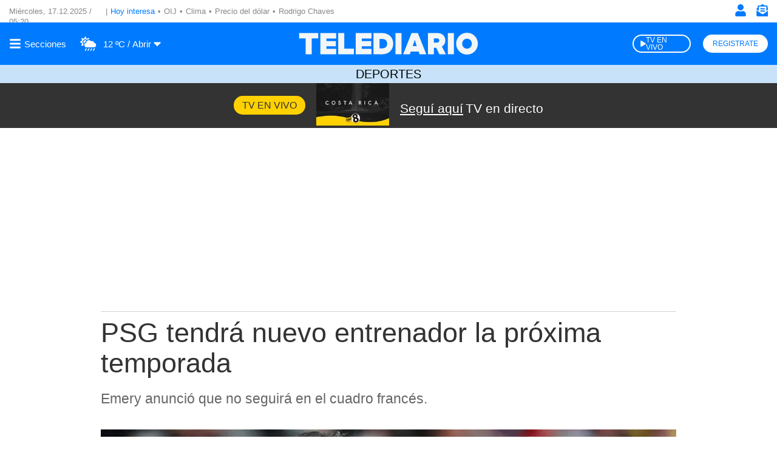

--- FILE ---
content_type: text/html; charset=UTF-8
request_url: https://www.telediario.cr/deportes/psg-tendra-nuevo-entrenador-la-proxima-temporada
body_size: 129907
content:
<!DOCTYPE html>
<html lang="es" dir="ltr">
<head>
          
  <meta charset="utf-8" />
  <meta name="viewport" content="width=device-width, initial-scale=1, maximum-scale=5" />
  <title>PSG tendrá nuevo entrenador la próxima temporada

 | Telediario Costa Rica</title>
  <meta name="description" content="" />
                <link rel="preconnect" href="https://www.googletagmanager.com">
    <link rel="dns-prefetch" href="https://www.googletagmanager.com">
      <link rel="preconnect" href="https://www.google-analytics.com">
    <link rel="dns-prefetch" href="https://www.google-analytics.com">
      <link rel="preconnect" href="https://t.seedtag.com">
    <link rel="dns-prefetch" href="https://t.seedtag.com">
      <link rel="preconnect" href="https://securepubads.g.doubleclick.net">
    <link rel="dns-prefetch" href="https://securepubads.g.doubleclick.net">
      <link rel="preconnect" href="//cdn.tinypass.com">
    <link rel="dns-prefetch" href="//cdn.tinypass.com">
      <link rel="preconnect" href="https://sdk.mrf.io">
    <link rel="dns-prefetch" href="https://sdk.mrf.io">
      <link rel="preconnect" href="https://sb.scorecardresearch.com">
    <link rel="dns-prefetch" href="https://sb.scorecardresearch.com">
      <link rel="preconnect" href="https://cdn.telediario.cr/">
    <link rel="dns-prefetch" href="https://cdn.telediario.cr/">
      <link rel="preconnect" href="https://connect.facebook.net">
    <link rel="dns-prefetch" href="https://connect.facebook.net">
      <link rel="preconnect" href="http://cdn.taboola.com">
    <link rel="dns-prefetch" href="http://cdn.taboola.com">
      <link rel="preconnect" href="https://images.telediario.cr/">
    <link rel="dns-prefetch" href="https://images.telediario.cr/">
                        <script type="application/ld+json">
                      {"@context":"http://schema.org","@type":"NewsArticle","@id":"#newsArticle","url":"https://www.telediario.cr/deportes/psg-tendra-nuevo-entrenador-la-proxima-temporada","headline":"PSG tendrá nuevo entrenador la próxima temporada\r\n\r\n ","alternativeHeadline":"Emery anunció que no seguirá en el cuadro francés.","description":"","keywords":"","image":{"@type":"ImageObject","url":"https://cdn.telediario.cr/uploads/media/2018/04/28/640x640_2.jpg"},"author":[{"@type":"Person","name":"Multimedios ","url":"https://www.telediario.cr","image":null},{"@type":"Person","name":"Agencia Reuters ","url":"https://www.telediario.cr","image":null},{"@type":"Person","name":"Martín Goldberg","url":"https://www.telediario.cr","image":null}],"articleBody":" El entrenador del Paris St Germain, Unai Emery, anunció el viernes que dejará el club francés cuando expire su contrato al final de la temporada, luego de no lograr avances significativos en la Liga de Campeones por segunda campaña consecutiva.    Emery, que se unió al PSG en junio de 2016 en reemplazo de Laurent Blanc, aún podría conseguir un triplete de títulos en el fútbol francés esta temporada.    El PSG, que se coronó campeón de la liga francesa el 15 de abril y también ganó la Copa de la Liga, enfrentará al Les Herbiers, un club de la tercera división gala, en la final de la Copa de Francia el próximo mes.    Sin embargo, el club, que ha ganado cinco títulos de la liga francesa en los últimos seis años y es propiedad del fondo Qatar Sports Investments, no ha podido convertir su dominación en Francia en éxitos a nivel europeo.    El equipo dirigido por Emery fue derrotado en los octavos de final de la Liga de Campeones por el Real Madrid esta temporada, a pesar realizar el fichaje más caro en la historia del fútbol con la llegada del brasileño Neymar. La temporada pasada, el PSG fue eliminado en la misma instancia por el Barcelona.    \"He comunicado a los jugadores mi partida\", dijo Emery en una conferencia de prensa. \"Agradezco al presidente Nasser Al-Khelaifi, al director deportivo Antero Henrique, a los hinchas y a todos los jugadores por estas dos temporadas\".    La salida del extécnico del Sevilla era ampliamente esperada y los medios de comunicación franceses y alemanes han informado en las últimas semanas que el exentrenador del Borussia Dortmund Thomas Tuchel es el favorito para reemplazarlo.     ","dateCreated":"2018-04-28T00:01:39-06:00","datePublished":"2018-04-28T00:01:39-06:00","dateModified":"2018-04-28T00:01:39-06:00","articleSection":"Deportes","mainEntityOfPage":{"@type":"WebPage","@id":"https://www.telediario.cr/deportes/psg-tendra-nuevo-entrenador-la-proxima-temporada"},"publisher":{"@type":"Organization","@id":"#PublisherOrg","name":"Telediario Costa Rica","url":"https://www.telediario.cr","sameAs":["https://amp.telediario.cr","https://www.facebook.com/MultimediosCR","https://www.twitter.com/multimedioscr","http://www.youtube.com/c/MultimediosCostaRica","http://instagram.com/multimedios.cr"],"logo":{"@type":"ImageObject","url":"https://www.telediario.cr/bundles/appcamusassets/images/logo-color.png","width":320,"height":60,"@id":"#logo"}}}
                  </script>
              <meta property="og:url" content="https://www.telediario.cr/deportes/psg-tendra-nuevo-entrenador-la-proxima-temporada" />
  <meta property="og:title" content="PSG tendrá nuevo entrenador la próxima temporada

 " />
  <meta property="og:description" content="" />
    <meta property="og:image" content="https://cdn.telediario.cr/uploads/media/2018/04/28/640x640_2.jpg" />
    <meta property="article:publisher" content="https://www.facebook.com/MultimediosCR" />
    <meta property="og:type" content="article" />
        <meta property="article:section" content="Deportes">
    <meta property="og:site_name" content="Telediario Costa Rica" />
  <meta property="fb:pages" content="2397955730486870" />
  <meta property="fb:app_id" content="287329936216093" />
  <meta name="twitter:site" content="@TelediarioCR">
      <meta name="twitter:card" content="summary_large_image">
    <meta name="twitter:title" content="PSG tendrá nuevo entrenador la próxima temporada

 " />
    <meta name="twitter:image" content="https://cdn.telediario.cr/uploads/media/2018/04/28/640x640_2.jpg" />
      <meta property="article:author" content="Multimedios ; Agencia Reuters;Martín Goldberg">
    <meta property="nrbi:authors" content="Multimedios ; Agencia Reuters;Martín Goldberg" />
    <meta property="og:locale" content="es" />

      <meta property="mrf:tags" content="contentPlace:Nacional;contentFormat:NWS">

  <meta name="robots" content="max-image-preview:large">
  <meta name="facebook-domain-verification" content="np4nkcxseyn86kxlknauxv6x6v2dg3" />

  <link rel="canonical" href="https://www.telediario.cr/deportes/psg-tendra-nuevo-entrenador-la-proxima-temporada">
      <link rel="amphtml" href="https://amp.telediario.cr/deportes/psg-tendra-nuevo-entrenador-la-proxima-temporada">
  
       <link as="image" fetchpriority="high" href="https://images.telediario.cr/Wm1uhGD51H3YWFTUFMh3hGY1zWM=/948x534/uploads/media/2018/04/28/640x640_2.jpg" media="(min-width: 969px)" rel="preload"><link as="image" fetchpriority="high" href="https://images.telediario.cr/JBJsEsjnApWtlmi6owZ-LgXIFLs=/345x194/uploads/media/2018/04/28/640x640_2.jpg" media="(max-width: 968px)" rel="preload">
    <script type="text/javascript">
    window._taboola = window._taboola || [];
    _taboola.push({article:'auto'});
    if(window.performance && typeof window.performance.mark == 'function')
      {window.performance.mark('tbl_ic');}
  </script>
  
  <script async src="https://securepubads.g.doubleclick.net/tag/js/gpt.js"></script>
    <script type="text/javascript">
    dataLayer = [{
      'varSeccion': 'Deportes',
      'varSubSeccion': 'Fútbol Internacional',
      'varSubSubSeccion': '',
      'varAutor': 'Multimedios , Agencia Reuters  y Martín Goldberg',
      'varPlaza': 'Nacional',
      'varFormato': 'NWS',
      'varEditor' : '',
      'varFechaPublicacion': '28-04-2018'
    }];
  </script>
      <!-- Google Tag Manager -->
    <script>(function(w,d,s,l,i){w[l]=w[l]||[];w[l].push({'gtm.start':
    new Date().getTime(),event:'gtm.js'});var f=d.getElementsByTagName(s)[0],
    j=d.createElement(s),dl=l!='dataLayer'?'&l='+l:'';j.async=true;j.src=
    'https://www.googletagmanager.com/gtm.js?id='+i+dl;f.parentNode.insertBefore(j,f);
    })(window,document,'script','dataLayer','GTM-5TDSX3F');</script>
    <!-- End Google Tag Manager -->
  
  <!-- initialize settings -->
  <script type="text/javascript" async="" src="//cdn.tinypass.com/api/tinypass.min.js"></script>
  <script type="text/javascript">
      tp = window.tp || [];

      tp.push(["setAid", "BSObH3Tppu"]);
      // Use https://sandbox.tinypass.com/api/v3 for sandbox
      tp.push(["setEndpoint", "https://buy.tinypass.com/api/v3"]);
      // In most cases this is false unless instructed otherwise
      tp.push(["setUseTinypassAccounts", false]);
      // Set to “true” if application uses piano id
      tp.push(["setUsePianoIdUserProvider", true]);
  </script>
        <link rel="preload" href="/bundles/appcamusassets/fonts/LibreFranklin-Regular.woff2" as="font" type="font/woff2" crossorigin="anonymous">
      <link rel="preload" href="/bundles/appcamusassets/fonts/SourceSansPro-Bold.woff2" as="font" type="font/woff2" crossorigin="anonymous">
      <link rel="preload" href="/bundles/appcamusassets/fonts/SourceSansPro-Italic.woff2" as="font" type="font/woff2" crossorigin="anonymous">
      <link rel="preload" href="/bundles/appcamusassets/fonts/SourceSansPro-Regular.woff2" as="font" type="font/woff2" crossorigin="anonymous">
      <link rel="preload" href="/bundles/appcamusassets/fonts/SourceSansPro-SemiBold.woff2" as="font" type="font/woff2" crossorigin="anonymous">
  
    <style>
    :root {
      --color-primary: rgba(0,123,255,1)
    }
          .header{background-color:#fff;position:relative;top:0;width:100%;z-index:100}.header__container{display:flex;margin:0 auto;max-width:1284px;padding:0 15px;height:46px;justify-content:space-between}.header__hot-topics{align-items:center;display:flex;flex-direction:row;flex-wrap:nowrap;overflow:auto}.header__date,.header__date-mobile{color:#888;font-family:var(--font-src-pro),var(--font-sans-serif)}.header__date{display:none;height:17px;width:167px;position:relative}.header__date::after{content:'|';position:absolute;right:5px}.header__today{font-family:var(--font-src-semi-bold),var(--font-sans-serif);color:var(--color-primary);align-self:center;white-space:nowrap}.header__ul{display:flex;flex-direction:row;list-style:none;margin:0;overflow:auto;padding:0;white-space:nowrap}.header__li{color:#888;font-family:var(--font-src-pro),var(--font-sans-serif)}.header__li::before{content:'•';padding:0 5px}.header__date,.header__date-mobile,.header__li,.header__today{font-size:13px;line-height:17px}.header__search{display:none;background-color:#eff8ff}.header__search-container{align-items:center;display:flex;background-color:#fff;height:50px;width:90%}.header__input{font-family:var(--font-src-semi-bold),var(--font-sans-serif);color:#666;border:0;box-shadow:none;font-size:20px;line-height:15px;flex-grow:1}.header__input:focus{outline:0}.header__button{color:#fff;font-family:var(--font-src-pro),var(--font-sans-serif);background:#666;border:0;border-radius:50px;cursor:pointer;display:none;font-size:12px;height:30px;line-height:17px;overflow:hidden;text-transform:uppercase;transition:background-color .3s;width:96px}.header__close-icon{display:none}.header__actions{align-items:center;border-left:1px solid var(--color-primary);display:flex;flex-direction:row;justify-content:space-between;list-style:none;margin:0;padding:0 0 0 15px}.header__actions.empty{display:none}.header__actions-icon svg{fill:var(--color-primary)}.header__actions-icon-mobile svg{background-color:transparent}.header__actions-icon,.header__actions-icon-mobile,.header__close-icon{background-color:transparent;border:0;cursor:pointer;height:20px;padding:0;width:20px}.header__actions-icon{display:none}.header__user-profile{font-family:var(--font-src-semi-bold),var(--font-sans-serif);color:var(--color-primary);background-color:#fff;border-radius:50%;font-size:13px;line-height:17px;height:30px;position:relative;width:30px;text-transform:uppercase}.header__user-logout{font-family:var(--font-src-bold),var(--font-sans-serif);color:#fff;font-size:12px;height:auto;line-height:17px;text-decoration:underline;text-transform:uppercase;width:auto}.header__main{background-color:var(--color-primary);height:55px}.header__main-container{display:flex;margin:0 auto;max-width:1284px;padding:0 15px;align-items:center;background-color:var(--color-primary);flex-direction:row;height:100%}.header__view-small{height:inherit}.header__main-left,.header__main-right{align-items:center;display:flex;flex-direction:row;flex-basis:10%;list-style:none;margin:0;padding:0}.header__main-right{justify-content:flex-end}.header__close-menu,.header__open-menu{align-items:center;background:rgba(0,0,0,0);border:0;display:flex;height:20px;padding:0}.header__open-menu{display:flex}.header__close-menu{display:none}.header__climate-button{font-family:var(--font-src-semi-bold),var(--font-sans-serif);color:#fff;background:rgba(0,0,0,0);border:0;display:none;font-size:15px;line-height:17px;margin:0;padding:0 0 0 15px}.header__toggle-weather{padding-left:5px}.header__toggle-weather::after{content:' / Abrir'}.header__register-button,.header__register-button-mobile,.header__search-button,.header__tv-button,.header__tv-button-mobile{border:0;border-radius:50px;font-size:12px;height:30px;line-height:12px;padding:7px 16px;text-transform:uppercase}.header__register-button{font-family:var(--font-src-bold),var(--font-sans-serif);color:var(--color-primary);background:#fff;display:none}.header__register-button-mobile{font-family:var(--font-src-bold),var(--font-sans-serif);color:#fff;background:var(--color-primary)}.header__tv-button,.header__tv-button-mobile{align-items:center;display:flex;justify-content:space-between;margin:0;padding:7px 11px;position:relative;width:96px}.header__tv-button-mobile{font-family:var(--font-src-bold),var(--font-sans-serif);color:var(--color-primary);border:1px solid var(--color-primary)}.header__tv-button{font-family:var(--font-src-bold),var(--font-sans-serif);color:#fff;background-color:var(--color-primary);border:2px solid #fff;display:none;margin-right:20px}.header__main-home{height:100%;flex-basis:80%;text-align:center}.header__main-home-link{align-items:center;display:inline-flex;height:100%;justify-content:center}.header__main-logo{height:100%;object-fit:contain;max-width:230px;user-select:none;width:100%;-webkit-user-select:none;-moz-user-select:none;-ms-user-select:none}.tv .header__main-logo{max-width:100px}.header__main-logo-tv{align-self:flex-end;width:100px}.header__sub-menu{display:flex;margin:0 auto;max-width:1284px;padding:0 15px;height:30px}.header__sub-menu-ul{align-items:center;display:flex;flex-direction:row;flex-wrap:nowrap;list-style:none;margin:0 auto;overflow:auto;padding:0}.header__sub-menu-li{font-family:var(--font-src-semi-bold),var(--font-sans-serif);color:#333;font-size:15px;line-height:17px;margin-right:10px;white-space:nowrap}.header__section{align-items:center;background-color:#c8e3f9;display:flex;height:35px;justify-content:center}.header__section-header{font-family:var(--font-src-semi-bold),var(--font-sans-serif);color:#000;font-size:22px;line-height:17px;margin:0;padding:0;text-transform:uppercase}.header__section-menu{display:flex;margin:0 auto;max-width:1284px;padding:0 15px;align-items:center;background-color:#fff;height:35px;justify-content:center;list-style:none;overflow:auto;white-space:nowrap}.header__section-menu-ul{display:inline-flex;list-style:none;margin:0;overflow:auto;padding:0;white-space:nowrap}.header__section-li{color:#000;font-family:var(--font-src-pro),var(--font-sans-serif);font-size:15px;line-height:17px}.header__section-li:not(:first-child){padding-left:9px}.header__section-li:not(:last-child){padding-right:9px}.header__section-li.current{font-family:var(--font-src-semi-bold),var(--font-sans-serif);color:#000}.header.view-small .header__main-container{animation-name:sticky_header;animation-duration:.3s;top:0}.header.view-small .header__readingband{top:45px}.header.view-small .header__menu,.header.view-small .header__readingband,.header.view-small .header__view-small{position:fixed;width:100%}.header.view-small .header__menu{max-height:calc(100% - 45px);overflow-y:auto;top:45px;width:100%}.header.view-small .header__climate-button{display:none}.header.view-small .header__view-small{background-color:var(--color-primary);height:45px;top:0;z-index:100}.header.view-small .header__view-small .header__register-button,.header.view-small .header__view-small .header__tv-button{display:none}.header.view-small .header__view-small .header__actions-icon-mobile{display:initial}.header.view-small .header__view-small .header__user-exit{display:none}.header.view-small .header__view-small .header__main-logo{max-width:230px}.header.view-small .header__view-small .tv .header__main-logo{max-width:100px}.header.view-small .header__view-small .header__main-logo-tv{height:100%}.header.view-small .header__view-small .header__main-logo+.header__main-home-separator::before{height:35px;margin:0 0 0 10px}.header__main.menu-toggle .header__open-menu{display:none}.header__main.menu-toggle .header__close-menu{display:flex}.header__main.climate-toggle .header__caret-icon{transform:rotateX(180deg)}.header__main.climate-toggle .header__toggle-weather::after{content:' / Cerrar'}.header__main.climate-toggle+.header__menu,.header__main.menu-toggle+.header__menu{animation-name:menu_toggle;animation-duration:.3s;flex-direction:column;height:auto;padding:0;visibility:visible}.header.piano-user .header__actions,.header.piano-user .header__actions .header__user-logout{display:none}.header.piano-user .header__main .header__actions-icon-mobile{display:inline-block}@media only screen and (min-width:969px){.header.piano-user .header__actions{display:flex}.header.piano-user .header__container .header__user-profile,.header.piano-user .header__register-button{display:none}}@media only screen and (min-width:969px){.header__container{height:37px}.header__actions{border-left:0;padding:0}.header__actions.empty{display:flex}.header__actions-icon{display:inline}.header__tv-button{display:flex}.header__actions-icon-mobile,.header__date,.header__register-button-mobile,.header__tv-button-mobile{display:none}.header__date{display:flex}.header__climate-button,.header__register-button{align-items:center;display:flex}.header__input{margin-left:15px}.header__button{display:block}.header__main{height:70px}.header__main.menu-toggle+.header__menu .header__menu-form{border-top:0}.header__main.menu-toggle+.header__menu .header__menu-form{display:block}.header__main.menu-toggle+.header__menu .header__menu-child,.header__main.menu-toggle+.header__menu .header__menu-father,.header__main.menu-toggle+.header__menu .header__menu-nonfather,.header__main.menu-toggle+.header__menu .header__socials-ul{display:flex}.header__main.climate-toggle+.header__menu .header__menu-climate{display:flex}.header__main.climate-toggle+.header__menu,.header__main.menu-toggle+.header__menu{padding:15px}.header__main-home,.header__main-left,.header__main-right{flex-basis:33.33%}.header__main-logo,.tv .header__main-logo{max-width:100%}.header__main-logo+.header__main-home-separator::before{content:'';background-color:#fff;display:block;height:45px;margin:0 20px;width:1px}.header__main-logo-tv{width:124px}.header__section{height:30px}.header__section-header{font-size:20px}.header__actions-icon,.header__actions-icon-mobile,.header__close-icon{margin-left:15px}.header__close-menu,.header__open-menu{min-width:100px}.header.view-small .header__view-small .tv .header__main-logo{max-width:230px}}@keyframes sticky_header{0%{top:-45px}100%{top:0}}@keyframes menu_toggle{0%{height:0}100%{height:auto}}@media only screen and (max-width:968px){body.menu-visible{overflow:hidden!important;height:100vh;-webkit-overflow-scrolling:touch}body.menu-visible .header__menu{overflow:auto}}.header__menu{background-color:#eff8ff;height:0;max-height:calc(100vh - 101px);visibility:hidden;z-index:50}.header__menu-content{display:flex;margin:0 auto;max-width:1284px;padding:0;flex-direction:column}.header__date-mobile{align-items:center;display:flex;height:56px;justify-content:center}.header__menu-private-mobile{align-items:center;border-top:1px solid #d1d1d1;display:flex;height:56px;justify-content:center;list-style:none;margin:0;padding:0}.header__actions-private-mobile{font-family:var(--font-src-semi-bold),var(--font-sans-serif);color:#666;align-items:center;display:flex;font-size:15px;line-height:17px;justify-content:center;margin:0 49px}.header__menu-private-li{align-content:center;display:flex;height:100%}.header__menu-private-li+.header__menu-private-li{border-left:1px solid #d1d1d1}.header__menu-private-img{margin-right:15px}.header__search-icon-valid{display:none}.header__menu-form{border-top:1px solid #d1d1d1;height:80px;padding:15px}.header__menu-form:valid .header__input{color:#0982e7}.header__menu-form:valid .header__button{background-color:#0982e7}.header__menu-form:valid .header__search-icon-valid{display:initial}.header__menu-form:valid .header__search-icon{display:none}.header__menu-search-container{padding:0 15px;align-items:center;background-color:#fff;display:flex;height:100%}.header__menu-sub{display:none;flex-basis:100%;flex-direction:column}.header__climate,.header__menu-action-mobile,.header__menu-container,.header__menu-sub,.header__socials-ul,.weather__current,.weather__forecast,.weather__ul{list-style:none;margin:0;padding:0}.header__menu-container{border-bottom:1px solid #d1d1d1}.header__climate-header,.header__menu-child,.header__menu-father,.header__menu-nonfather{align-items:center;border-top:1px solid #d1d1d1;display:flex;font-size:22px;height:56px;justify-content:space-between;line-height:17px}.header__climate-container,.header__climate-header{padding:0 18px}.header__climate-header,.header__menu-father,.header__menu-more-button,.header__more-weather{font-family:var(--font-src-semi-bold),var(--font-sans-serif);color:#666}.header__climate-container{display:none}.header__menu-more-button{background-color:transparent;border:0;cursor:pointer;display:flex;font-size:18px;line-height:17px}.header__menu-more-button:before{content:'Abrir';margin-right:5px}.header__more-weather{align-items:center;border:0;background-color:transparent;display:flex;height:100%;padding:0}.header__more-weather-text{align-items:center;display:flex;font-size:15px;line-height:17px;margin:0;padding:0 9px 0 0}.header__img-icon-more{margin-right:5px}.header__menu-more{transition:transform .3s ease-in-out}.header__menu-child,.header__menu-nonfather{color:#666;font-family:var(--font-src-pro),var(--font-sans-serif)}.header__menu-link:hover{color:#0982e7}.header__menu-father.sub-open{height:auto;flex-wrap:wrap}.header__menu-father.sub-open .header__menu-more-button{margin:17px 0}.header__menu-father.sub-open .header__menu-more-button:before{content:'Cerrar';margin-right:5px}.header__menu-father.sub-open .header__menu-more{transform:scaleY(-1)}.header__menu-father.sub-open+.header__menu-children .header__menu-sub{display:flex}.header__menu-climate.climate-toggle{background-color:#c8e3f9;padding:20px 0 35px}.header__menu-climate.climate-toggle .header__more-weather{margin:17px 0}.header__menu-climate.climate-toggle .header__more-weather .header__more-weather-text{display:none}.header__menu-climate.climate-toggle .header__more-weather:before{content:'Cerrar';font-size:15px;line-height:17px;margin-right:5px}.header__menu-climate.climate-toggle .header__more-weather-icon{transform:scaleY(-1)}.header__menu-climate.climate-toggle .header__climate-container{display:block}.header__socials-ul{display:flex;flex-wrap:wrap;justify-content:space-between;margin:0;max-width:341px;padding:20px 18px 40px}.header__socials-title{font-family:var(--font-src-semi-bold),var(--font-sans-serif);color:#0982e7;font-size:20px;line-height:17px;margin-bottom:16px;width:100%}.header__socials-li{align-items:center;border:1px solid #d1d1d1;border-radius:50%;color:#888;display:inline-flex;height:65px;justify-content:center;position:relative;width:65px}.header__socials-li:hover{background-color:#0982e7;color:#fff}@media only screen and (min-width:969px){.header__menu-climate.climate-toggle{background-color:transparent;padding:0}.header__menu-climate.climate-toggle .header__climate-container{display:flex}.header__menu-container{border-bottom:0}.header__socials-ul{border-top:1px solid #d1d1d1}.header__open-menu:after{content:'Secciones';padding-left:5px}.header__close-menu:after{content:'Cerrar';padding-left:5px}.header__close-menu,.header__open-menu{font-family:var(--font-src-semi-bold),var(--font-sans-serif);color:#fff;font-size:15px;line-height:17px}.header__date-mobile,.header__menu-child,.header__menu-climate,.header__menu-father,.header__menu-form,.header__menu-more-button,.header__menu-nonfather,.header__menu-private-mobile,.header__socials-ul{display:none}.header__main.menu-toggle+.header__menu .header__menu-container{display:flex;flex-wrap:wrap;margin:0 auto}.header__menu-sub{display:initial}.header__climate-container{display:flex}.header__climate-header{display:none}.header__menu-search-container{flex-direction:row-reverse;padding:0 15px 0 16px}.header__socials-ul{width:309px}.header__socials-li{height:50px;width:50px}.header__socials-li:not(:last-child){margin-right:20px}.header__social-icon,.header__social-icon-hover{height:25px;width:25px}}.group-initial,.individual-section{flex:25%;padding-left:18px;padding-right:18px}.weather__current{display:flex;justify-content:space-between;margin-bottom:18px;max-width:300px}.weather__data{display:flex;flex-wrap:wrap;max-width:215px}.weather__city{font-size:22px;line-height:17px;width:100%}.weather__city,.weather__headline,.weather__video-headline{font-family:var(--font-src-semi-bold),var(--font-sans-serif);color:#0982e7}.weather__current-temp{font-size:28px;line-height:18px}.weather__max,.weather__min{font-size:17px;line-height:17px}.weather__current-temp,.weather__min{margin-right:10px}.weather__current-temp,.weather__li,.weather__max,.weather__min{color:#666;font-family:var(--font-src-pro),var(--font-sans-serif)}.weather__headline,.weather__video-headline{font-size:17px;line-height:17px;margin-bottom:4px;width:100%}.weather__ul{display:flex;flex-wrap:wrap;overflow:auto;white-space:nowrap}.weather__li{font-size:17px;line-height:21px}.weather__li+.weather__li{margin-left:33px}.weather__video{display:flex;list-style:none;margin:28px 0 0;padding:0}.weather__video-data{display:flex;flex-direction:column;max-width:176px}.weather__video-description{color:#666;font-family:var(--font-src-pro),var(--font-sans-serif);font-size:17px;line-height:21px}.weather__video-thumbnail{height:91px;position:relative;width:155px}.weather__extra{align-items:center;border:1px solid #fff;border-radius:40px;display:flex;flex-direction:row-reverse;height:40px;justify-content:space-between;left:50%;list-style:none;margin:0;padding:7px 17px;position:absolute;top:50%;transform:translate(-50%,-50%);width:100px}.weather__extra-title{font-family:var(--font-src-bold),var(--font-sans-serif);color:#fff;font-size:15px;line-height:19px}@media only screen and (min-width:969px){.weather__current{flex-direction:column;margin-bottom:0;margin-right:20px;position:relative;width:157px}.weather__icon{bottom:0;position:absolute;right:0}.weather__data{flex-direction:column}.weather__city{line-height:28px;width:100%}.weather__current-temp{line-height:36px}.weather__max,.weather__min{line-height:22px}.weather__ul,.weather__video{border-left:1px solid #0982e7;padding:0 20px}.weather__ul{max-width:460px;width:auto}.weather__li+.weather__li{margin-left:27px}.weather__video{flex-direction:row-reverse;margin:0}.weather__video-data{padding-left:10px}}.footer{position:relative;background-color:#fff}.footer__container,.footer__legal,.footer__navegation{display:flex;margin:0 auto;max-width:1284px;padding:0 15px}.footer__legal,.footer__navegation{background-color:#fff;max-width:375px}.footer__main{display:block}.footer__container{height:55px;list-style:none;justify-content:space-between}.footer__to-top{border-bottom:0;border-left:1px solid #fff;border-right:1px solid #fff;border-top:0;height:100%;width:60px}.footer__main,.footer__to-top{background-color:#007bff}.footer__logo{max-width:230px}.footer__legal{flex-direction:column;list-style:none}.footer__picture{padding:17px 0 12px 0}.footer__legal-img{height:46px;width:160px}.footer__disclaimer{color:#888;font-family:var(--font-src-pro),var(--font-sans-serif);font-size:14px;line-height:17px}.footer__disclaimer strong{font-family:var(--font-src-semi-bold),var(--font-sans-serif);color:#888}.footer__disclaimer-text{display:block;max-width:316px}.footer__socials-ul{color:#888;font-family:var(--font-src-pro),var(--font-sans-serif);align-items:center;display:flex;font-size:13px;flex-direction:row;line-height:13px;list-style:none;padding:0}.footer__socials-li a{align-items:center;border:1px solid #888;border-radius:50%;display:flex;height:35px;justify-content:center;margin:0 10px;position:relative;width:35px}.footer__apps-ul{list-style:none;padding:0}.footer__apps-text{color:#888;font-family:var(--font-src-pro),var(--font-sans-serif);font-size:14px;line-height:17px}.footer__apps-mobile{display:flex;flex-direction:column}.footer__apps-mobile a:not(:first-child) img{margin-left:10px}.footer__apps-mobile a:not(:first-child) img{margin-bottom:10px}.footer__navegation{flex-direction:column;list-style:none}.footer__sections,.footer__services{display:flex;flex-direction:column}.footer__sections span,.footer__services span{font-family:var(--font-src-semi-bold),var(--font-sans-serif);color:#888;font-size:14px;line-height:13px}.footer__apps,.footer__disclaimer,.footer__sections,.footer__services,.footer__socials{border-top:1px dashed #c1c1c1;padding:15px 0 15px 0}.footer__nav-ul{list-style:disc;padding-left:20px}.footer__nav-li{color:#888;font-family:var(--font-src-pro),var(--font-sans-serif);font-size:20px;line-height:42px}@media only screen and (min-width:969px){.footer__logo{max-width:unset}.footer__legal,.footer__navegation{flex-direction:row;flex-wrap:wrap;max-width:1284px}.footer__picture{order:1}.footer__socials{border:0;order:2}.footer__disclaimer{order:3}.footer__socials-ul{justify-content:flex-end}.footer__apps{order:4}.footer__apps,.footer__disclaimer,.footer__picture,.footer__socials{width:calc(100% / 2)}.footer__apps-text{margin-top:10px;width:50%}.footer__apps-ul{display:flex;justify-content:end}.footer__apps-mobile{align-items:center;flex-direction:row;flex-wrap:wrap;justify-content:flex-end;width:365px}.footer__apps-mobile a:not(:first-child) img{margin-top:10px}.footer__sections{width:68%}.footer__services{justify-content:space-between;width:32%}.footer__sections,.footer__services{flex-direction:row}.footer__nav-li{font-size:16px;line-height:26px}}.separator{position:relative;margin-bottom:54px;background-color:#fff}.separator__container,.separator__legal,.separator__navegation{display:flex;margin:0 auto;max-width:1284px;padding:0 15px}.separator__legal,.separator__navegation{background-color:#fff;max-width:375px}.separator__main{display:block}.separator__container{height:55px;list-style:none;justify-content:space-between}.separator__to-top{border-bottom:0;border-left:1px solid #fff;border-right:1px solid #fff;border-top:0;height:100%;width:60px}.separator__main,.separator__to-top{background-color:#0982e7}.separator__logo{max-width:230px}@media only screen and (min-width:969px){.separator__logo{max-width:unset}}.frisos-direct-multiple{background-color:#666;height:120px}.frisos-direct-multiple__container{display:flex;margin:0 auto;max-width:1284px;padding:0 15px;align-items:center;height:inherit;justify-content:center;list-style:none;max-width:375px}.frisos-direct-multiple__button{background-color:#fff;border-radius:20px;padding:6px 12px}.frisos-direct-multiple__button-label{font-family:var(--font-src-bold),var(--font-sans-serif);color:#666;font-size:14px;line-height:18px;text-transform:uppercase}.frisos-direct-multiple__sli{align-items:center;display:flex;flex-direction:row;height:88px;margin-left:14px;overflow:hidden;padding:0;position:relative}.frisos-direct-multiple__ul{list-style:none;margin:0;overflow:hidden;padding:0}.frisos-direct-multiple__li{border-left:1px solid #888;display:inline-block;padding:0 8px 0 15px;vertical-align:middle;width:183px}.frisos-direct-multiple__button-carrousel{background-color:#fff;border:none;border-radius:50%;display:none!important;height:30px;padding:1px;position:absolute;width:30px}.frisos-direct-multiple__button-carrousel.left{left:0}.frisos-direct-multiple__button-carrousel.right{right:0}.frisos-direct-multiple__icon{height:100%;width:auto}.frisos-direct-multiple__icon,.frisos-direct-multiple__picture{display:inline-block}@media only screen and (min-width:969px){.frisos-direct-multiple{height:70px}.frisos-direct-multiple__container{max-width:1284px;overflow:hidden}.frisos-direct-multiple__button{padding:7px 18px}.frisos-direct-multiple__button-label{font-size:16px}.frisos-direct-multiple__sli{height:30px;overflow:hidden;padding:0 45px}.frisos-direct-multiple__ul{max-width:100%;position:relative}.frisos-direct-multiple__li{border-left:none;padding:0 15px 0 20px;width:auto}.frisos-direct-multiple__li:not(:first-child){border-left:1px solid #fff}.frisos-direct-multiple__button-carrousel{display:inline-block!important}.frisos-direct-multiple__button-carrousel.slick-disabled{display:none!important}}.frisos-direct-single{background-color:#666;padding:15px 0}.frisos-direct-single__container{display:flex;margin:0 auto;max-width:1284px;padding:0 15px;align-items:center;height:inherit;justify-content:center;list-style:none}.frisos-direct-single__button-label{font-family:var(--font-src-bold),var(--font-sans-serif);color:#666;background-color:#fff;border-radius:20px;display:inline-block;font-size:14px;line-height:18px;margin-right:12px;padding:3px 13px;text-transform:uppercase}.frisos-direct-single__headline{align-items:center;display:flex}.frisos-direct-single__title{font-family:var(--font-src-bold),var(--font-sans-serif);color:#fff;font-size:21px;line-height:25px;margin:0}@media only screen and (min-width:969px){.frisos-direct-single{padding:18px 0}.frisos-direct-single__button-label{font-size:16px;padding:7px 21px}}.frisos-direct-row-base{border-left:1px solid #888;display:inline-block;max-width:183px;padding:0 15px;vertical-align:middle}.frisos-direct-row-base__article{max-height:95px;position:relative}.frisos-direct-row-base__headline{font-family:var(--font-src-bold),var(--font-sans-serif);color:#ffd100}.frisos-direct-row-base__title{font-family:var(--font-src-bold),var(--font-sans-serif);color:#fff;margin:0;padding:0}.frisos-direct-row-base__headline,.frisos-direct-row-base__title{display:inline;font-size:18px;line-height:22px}@media only screen and (min-width:969px){.frisos-direct-row-base{border-color:#fff;max-width:unset}.frisos-direct-row-base__article{height:30px}.frisos-direct-row-base__headline,.frisos-direct-row-base__title{display:inline;font-size:21px;line-height:25px}.frisos-direct-row-base:first-child{border:none}}.frisos-live-base{background-color:#333;overflow:hidden}.frisos-live-base__container{display:flex;margin:0 auto;max-width:1284px;padding:0 15px;flex-direction:row-reverse;height:100%;justify-content:flex-end;list-style:none;padding:0;position:relative;max-width:375px}.frisos-live-base__expand{text-decoration:underline;cursor:pointer}.frisos-live-base__expand,.frisos-live-base__title{font-family:var(--font-src-semi-bold),var(--font-sans-serif);color:#fff;font-size:18px;line-height:22px;margin:0}.frisos-live-base__headline{font-family:var(--font-src-semi-bold),var(--font-sans-serif);color:#ffd100;font-size:15px;line-height:22px}.frisos-live-base__expand,.frisos-live-base__headline,.frisos-live-base__title{display:inline}.frisos-live-base__headline-title{padding:9px 0 0 13px;max-height:97px;overflow:hidden}.frisos-live-base__label{left:15px;position:absolute;top:15px}.frisos-live-base__mark{font-family:var(--font-src-bold),var(--font-sans-serif);color:#333;background-color:#ffd100;border-radius:20px;font-size:14px;line-height:18px;padding:3px 9px;text-transform:uppercase}.frisos-live-base__video{display:inline-block;position:relative;width:188px}.frisos-live-base__player{display:none;height:100%;width:100%}.frisos-live-base .camus-mediastream{width:618px;max-width:100%;height:100%}.frisos-live-base__extra{align-items:center;bottom:0;display:flex;height:100%;justify-content:center;left:0;list-style:none;margin:0;padding:0;position:absolute;right:0;top:0;width:100%}.frisos-live-base__extra-icon{position:absolute;top:50%;left:50%;transform:translate(-50%,-50%)}.frisos-live-base__action{bottom:15px;display:none;position:absolute;right:15px}.frisos-live-base__minimize{font-family:var(--font-src-semi-bold),var(--font-sans-serif);color:#fff;background-color:#333;border:1px solid #fff;border-radius:20px;font-size:13px;line-height:17px;padding:6px 14px;cursor:pointer}.frisos-live-base__picture{height:auto;width:100%}.frisos-live-base.max{height:340px}.frisos-live-base.max .frisos-live-base__container{flex-direction:column-reverse}.frisos-live-base.max .frisos-live-base__headline-title{padding:15px 0 0 0}.frisos-live-base.max .frisos-live-base__headline{line-height:20px}.frisos-live-base.max .frisos-live-base__headline{display:block}.frisos-live-base.max .frisos-live-base__extra,.frisos-live-base.max .frisos-live-base__extra-icon,.frisos-live-base.max .frisos-live-base__picture{display:none}.frisos-live-base.max .frisos-live-base__video{height:220px;width:100%}.frisos-live-base.max .frisos-live-base__player{display:block}.frisos-live-base.max .frisos-live-base__action{display:list-item}@media only screen and (min-width:969px){.frisos-live-base__container{gap:15px;justify-content:center;align-items:center;max-width:1284px;padding:0 15px}.frisos-live-base__expand,.frisos-live-base__title{font-size:21px}.frisos-live-base__headline-title{padding-left:unset}.frisos-live-base__headline{display:block}.frisos-live-base__label{left:0;position:static;top:0}.frisos-live-base__video{margin:0 18px;width:120px}.frisos-live-base__mark{font-size:16px;padding:7px 14px}.frisos-live-base.max{height:300px}.frisos-live-base.max .frisos-live-base__container{align-items:flex-start;flex-direction:row-reverse;position:relative;max-width:970px;overflow:hidden}.frisos-live-base.max .frisos-live-base__video{height:100%;margin-left:30px}.frisos-live-base.max .frisos-live-base__player{height:100%;max-width:618px}.frisos-live-base.max .frisos-live-base__expand,.frisos-live-base.max .frisos-live-base__title{font-size:24px;line-height:26px}.frisos-live-base.max .frisos-live-base__label{position:absolute;top:19px}.frisos-live-base.max .frisos-live-base__action{bottom:27px;right:0}}.frisos-urgent-base{background-color:#ffd100;padding:16px 0}.frisos-urgent-base__container{display:flex;margin:0 auto;max-width:1284px;padding:0 15px;align-items:center;height:inherit;justify-content:center;list-style:none}.frisos-urgent-base__button-label{font-family:var(--font-src-bold),var(--font-sans-serif);color:#ffd100;background-color:#000;border-radius:20px;font-size:16px;line-height:18px;margin-right:12px;padding:3px 10px;text-transform:uppercase}.frisos-urgent-base__headline{align-items:center;display:flex}.frisos-urgent-base__title{font-family:var(--font-src-bold),var(--font-sans-serif);color:#000;font-size:21px;line-height:27px;margin:0}@media only screen and (min-width:969px){.frisos-urgent-base{padding:18px 0}.frisos-urgent-base__button-label{padding:7px 18px}.frisos-urgent-base__title{line-height:25px}}
              @font-face{font-display:optional;font-family:lib-frank;src:url(/bundles/appcamusassets/fonts/LibreFranklin-Regular.woff2) format("woff2")}@font-face{font-display:optional;font-family:src-bold;src:url(/bundles/appcamusassets/fonts/SourceSansPro-Bold.woff2) format("woff2")}@font-face{font-display:optional;font-family:src-italic;src:url(/bundles/appcamusassets/fonts/SourceSansPro-Italic.woff2) format("woff2")}@font-face{font-display:optional;font-family:src-pro;src:url(/bundles/appcamusassets/fonts/SourceSansPro-Regular.woff2) format("woff2")}@font-face{font-display:optional;font-family:src-semi-bold;src:url(/bundles/appcamusassets/fonts/SourceSansPro-SemiBold.woff2) format("woff2")}:root{--font-lib-frank:"lib-frank";--font-sans-serif:sans-serif;--font-src-bold:"src-bold";--font-src-italic:"src-italic";--font-src-pro:"src-pro";--font-src-semi-bold:"src-semi-bold"}*{box-sizing:border-box}body,html{margin:0;padding:0}div a,h1 a{color:inherit}div a:hover,h1 a:hover{text-decoration:underline;color:inherit}div a:focus,h1 a:focus{text-decoration:underline;color:inherit}a,button{color:inherit;text-decoration:none}a:focus,button:focus{outline:unset}b,h1,h2,h3,h4,h5,h6,strong{font-weight:400}.content{padding:0 10px}.contenedor-back-layer{position:absolute;width:100%}.contenedor-back-layer .backwrapper{text-align:center}.view-small-animation{-webkit-animation-duration:.3s;animation-duration:.3s;-webkit-animation-fill-mode:both;animation-fill-mode:both;-webkit-transform-style:preserve-3d;-ms-transform:translatey(0);-webkit-transform:translatey(0);-moz-transform:translatey(0);transform:translatey(0)}.body-content{position:relative;margin-top:18px;transition:all .3s ease-in-out;width:100%}.body-content>.content{padding:0;position:relative}.body-content>.content .contenedor-notas-block{max-width:375px;padding:0 6px 20px;margin:0 auto;background-color:#fff;display:flex;display:-webkit-flex;display:-moz-flex;flex-wrap:wrap;-webkit-flex-wrap:wrap;justify-content:space-between}.body-content>.content .contenedor-notas-block>*{transition:max-width .5s,width .5s,max-height .5s,height 2s}@media only screen and (min-width:969px){.body-content>.content .contenedor-notas-block{padding:0 15px 20px;max-width:968px}}.body-content>.content .contenedor-video-block{position:relative;max-width:375px;padding:0 6px 20px;margin:0 auto;background-color:#fff}.body-content>.content .contenedor-video-block>*{transition:max-width .5s,width .5s,max-height .5s,height 2s}.body-content>.content .contenedor-video-block .nd-tags-detail-base{padding:25px 0;border-top:1px solid #777;border-bottom:1px solid #777}.body-content>.content .contenedor-video-block .nd-comments-base,.body-content>.content .contenedor-video-block .nd-disclaimer-base,.body-content>.content .contenedor-video-block .nd-tags-detail{padding:20px 0}@media only screen and (min-width:969px){.body-content>.content .contenedor-video-block{max-width:100%;padding-bottom:20px}.body-content>.content .contenedor-video-block>:not(.ad){margin-inline:auto;max-width:968px;padding-inline:15px}}.body-content>.content .contenedor-detail-block{margin:0 auto;background-color:#fff;transition:all .3s}.body-content>.content .contenedor-detail-block.news .article-row{max-width:375px;padding:0 15px 20px;margin:auto}@media only screen and (min-width:969px){.body-content>.content .contenedor-detail-block.news .article-row{max-width:988px;padding:0 20px 20px}}.body-content>.content .contenedor-detail-block.basic,.body-content>.content .contenedor-detail-block.event,.body-content>.content .contenedor-detail-block.live,.body-content>.content .contenedor-detail-block.opinion,.body-content>.content .contenedor-detail-block.video{padding:0 15px 20px;max-width:375px}@media only screen and (min-width:969px){.body-content>.content .contenedor-detail-block.opinion{max-width:988px;padding:0 20px 20px}}@media only screen and (min-width:969px){.body-content>.content .contenedor-detail-block.event,.body-content>.content .contenedor-detail-block.live{max-width:1284px}}.body-content>.content .contenedor-detail-block.basic .nd-detail-body{max-width:938px;margin:0 auto}.body-content>.content .contenedor-detail-block.basic .nd-tags-detail-base{padding:25px 0;border-top:1px solid #777;border-bottom:1px solid #777}.body-content>.content .contenedor-detail-block.basic .nd-comments-base,.body-content>.content .contenedor-detail-block.basic .nd-disclaimer-base,.body-content>.content .contenedor-detail-block.basic .nd-tags-detail{padding:20px 0}@media only screen and (min-width:969px){.body-content>.content .contenedor-detail-block.basic{max-width:1284px}}.body-content>.content .contenedor-detail-block.video .nd-tags-detail-base{padding:25px 0;border-top:1px solid #777;border-bottom:1px solid #777}.body-content>.content .contenedor-detail-block.video .nd-comments-base,.body-content>.content .contenedor-detail-block.video .nd-disclaimer-base,.body-content>.content .contenedor-detail-block.video .nd-tags-detail{padding:20px 0}@media only screen and (min-width:969px){.body-content>.content .contenedor-detail-block.video{max-width:968px}}.body-content>.content .contenedor-detail-block>.list-base-findings{display:none}.body-content>.content .contenedor-detail-block>.eo-free,.body-content>.content .contenedor-detail-block>.sn-frame{margin:18px auto;display:block}.body-content>.content .contenedor-detail-block>.sn-frame .media-container{height:auto;min-height:auto;max-height:none}@media all and (-ms-high-contrast:none),(-ms-high-contrast:active){.body-content .content .contenedor-notas-block{display:flex;flex-wrap:wrap;justify-content:space-between}}.background-color-container{background:#444}.holder-container,.media-container{position:relative}.glyphicon-play{color:#fff}.container-space-gray .glyphicon-play,.description-btn-container .glyphicon-play{font-size:15px}.media-container-white{background-color:#fff}.media-container-white{width:100%;height:100%;padding:0;position:relative;float:left}@media only screen and (max-width:648px){.twitter-video{min-width:300px!important}}.btn-remove-floated{display:none;position:absolute;top:0;right:-30px;padding:5px;font-size:20px;line-height:0;border:0;outline:0;background-color:#ebebeb}.btn-remove-floated .glyphicon{top:0}.floated{position:fixed;right:45px;bottom:15px;width:410px!important;height:260px!important;padding:5px;z-index:9;background-color:#ebebeb}.floated .img-container{height:100%!important;overflow:visible}.floated .btn-remove-floated{display:block!important}@media only screen and (max-width:648px){.floated{right:35px;width:320px!important;height:210px!important}}.holder-container,.image,.img-container{overflow:hidden}.holder-container img,.image img,.img-container img{width:100%;height:auto;object-fit:contain;user-select:none;-webkit-user-select:none;-moz-user-select:none;-ms-user-select:none}.board-module__a:focus,.board-module__a:hover{text-decoration:none}.board-module__a::before{bottom:0;content:'';display:block;left:0;margin:0;padding:0;position:absolute;top:0;right:0;z-index:2}.tp-modal-open .tp-modal .tp-close.tp-active{background:transparent url("data:image/svg+xml,%3Csvg width='17' height='17' fill='none' xmlns='http://www.w3.org/2000/svg'%3E%3Cpath d='M11 1.368L9.632 0 5.5 4.142 1.368 0 0 1.368 4.142 5.5 0 9.632 1.368 11 5.5 6.858 9.632 11 11 9.632 6.858 5.5 11 1.368z' fill='white'/%3E%3C/svg%3E") center center no-repeat;border:0;box-shadow:none;right:0;top:4.5px}.bl-bkc{background-color:#0982e7!important}.bl-bdc{border-color:#0982e7!important}.bl-c{color:#0982e7!important}.bl-hgl{color:#0982e7!important}.bk-bkc{background-color:#000!important}.bk-bdc{border-color:#000!important}.bk-c{color:#000!important}.bk-hgl{color:#ffd100!important}.gd-bkc{background-color:#ffd100!important}.gd-bdc{border-color:#0982e7!important}.gd-c{color:#0982e7!important}.gd-hgl{color:#0982e7!important}.gn-bkc{background-color:#4c892e!important}.gn-bdc{border-color:#4c892e!important}.gn-c{color:#4c892e!important}.gy-bkc{background-color:#666!important}.gy-bdc{border-color:#666!important}.gy-c{color:#666!important}.gy-hgl{color:#c7c7c7!important}.pk-bkc{background-color:#e40079!important}.pk-bdc{border-color:#e40079!important}.pk-c{color:#e40079!important}.pk-hgl{color:#f5c6c6!important}.rd-bkc{background-color:#f42121!important}.rd-bdc{border-color:#f42121!important}.rd-c{color:#f42121!important}.rd-hgl{color:#f5c6c6!important}.ss-bkc{background-color:#f1f1f1!important}.ss-bdc{border-color:#666!important}.ss-c{color:#000!important}.ss-hgl{color:#666!important}.twt{color:#fff!important}.tbk{color:#000!important}#pushNotification-disclaimer .modal{position:fixed;top:0;right:0;left:0;width:100%;max-width:530px;margin:0 auto;padding:0 15px;z-index:1050;display:block;opacity:1;overflow:hidden;-webkit-overflow-scrolling:touch;outline:0;animation-name:popUpStart;animation-duration:2s}#pushNotification-disclaimer .modal .modalQuestion{position:relative}#pushNotification-disclaimer .modal .modalQuestion .modalContent{position:relative;background-color:#fff;padding:24px;border-radius:10px}#pushNotification-disclaimer .modal .modalQuestion .modalContent .modalBody{position:relative;display:flex}#pushNotification-disclaimer .modal .modalQuestion .modalContent .modalBody .iconContent{width:80px}#pushNotification-disclaimer .modal .modalQuestion .modalContent .modalBody .iconContent .icon{width:100%;margin:auto}#pushNotification-disclaimer .modal .modalQuestion .modalContent .modalBody .message{box-sizing:border-box;margin:0 0 0 15px;width:calc(100% - 95px);font-size:16px;-o-user-select:none;-webkit-user-select:none;-moz-user-select:none;-ms-user-select:none;user-select:none;color:#000;font-family:var(--font-src-pro),var(--font-sans-serif)}#pushNotification-disclaimer .modal .modalQuestion .modalContent .modalFooter{text-align:right}#pushNotification-disclaimer .modal .modalQuestion .modalContent .modalFooter .btn{display:inline-block;width:111px;height:50px;margin:0;padding:0;text-align:center;white-space:nowrap;vertical-align:middle;-ms-touch-action:manipulation;touch-action:manipulation;cursor:pointer;background-image:none;border:1px solid transparent;font-size:16px;border-radius:4px;-webkit-user-select:none;-moz-user-select:none;-ms-user-select:none;user-select:none}#pushNotification-disclaimer .modal .modalQuestion .modalContent .modalFooter .btn.btnPrimary{background-color:#0078d1;border-color:#0078d1;color:#fff;font-family:var(--font-src-pro),var(--font-sans-serif)}#pushNotification-disclaimer .modal .modalQuestion .modalContent .modalFooter .btn.btnPrimary:active{outline:0;-webkit-box-shadow:inset 0 3px 5px rgba(0,0,0,.3);box-shadow:inset 0 3px 5px rgba(0,0,0,.3)}#pushNotification-disclaimer .modal .modalQuestion .modalContent .modalFooter .btn.btnSecondary{background:0 0;color:#0078d1;font-family:var(--font-src-pro),var(--font-sans-serif)}#pushNotification-disclaimer .modal .modalQuestion .modalContent .modalFooter .btn.btnSecondary:active{outline:0;-webkit-box-shadow:inset 0 3px 5px rgba(0,0,0,.125);box-shadow:inset 0 3px 5px rgba(0,0,0,.125)}#pushNotification-disclaimer .fade{opacity:0!important;display:none!important}@media only screen and (max-width:648px){#pushNotification-disclaimer .modal .modalQuestion .modalContent .modalBody .message{font-size:13px}}@keyframes popUpStart{0%{opacity:0;-webkit-transform:translate(0,-25%);-ms-transform:translate(0,-25%);-o-transform:translate(0,-25%);transform:translate(0,-25%)}100%{opacity:1;-webkit-transform:translate(0,0);-ms-transform:translate(0,0);-o-transform:translate(0,0);transform:translate(0,0)}}#cookie-disclaimer .react-cookie-banner{-webkit-box-sizing:border-box;-moz-box-sizing:border-box;box-sizing:border-box;position:fixed;top:50%;left:0;right:0;width:100%;min-height:194px;margin:auto;transform:translateY(-50%);border:10px solid #c8e3f9;background-color:#fff;z-index:999;display:flex;align-items:center;flex-direction:column;font-size:15px;animation-name:disclaimerStart;animation-duration:2s}#cookie-disclaimer .react-cookie-banner .cookie-message{-webkit-box-sizing:border-box;-moz-box-sizing:border-box;box-sizing:border-box;width:100%;max-width:629px;padding:13px 20px 0 20px;text-align:center;color:#333;font-family:var(--font-src-pro),var(--font-sans-serif)}#cookie-disclaimer .react-cookie-banner .cookie-title{display:block;width:100%;font-size:22px;font-family:var(--font-src-semi-bold),var(--font-sans-serif);color:#333}#cookie-disclaimer .react-cookie-banner .cookie-link{font-family:var(--font-src-semi-bold),var(--font-sans-serif);color:#0982e7}#cookie-disclaimer .react-cookie-banner .cookie-options{width:90%;margin-top:13px;text-align:center}#cookie-disclaimer .react-cookie-banner .button-close,#cookie-disclaimer .react-cookie-banner .link-more{-webkit-box-sizing:border-box;-moz-box-sizing:border-box;box-sizing:border-box;display:inline-block;vertical-align:middle;width:140px;text-decoration:none;padding:12px;font-size:12px;margin-bottom:20px}#cookie-disclaimer .react-cookie-banner .link-more{background-color:#fff;font-family:var(--font-src-bold),var(--font-sans-serif);color:#333;border:1px solid #d1d1d1;border-radius:25px}#cookie-disclaimer .react-cookie-banner .link-more:active{transform:scale(.94)}#cookie-disclaimer .react-cookie-banner .link-more:hover{background-color:rgba(0,0,0,.2)}#cookie-disclaimer .react-cookie-banner .button-close{border:0;background-color:#666;font-family:var(--font-src-bold),var(--font-sans-serif);color:#fff;border-radius:25px}#cookie-disclaimer .react-cookie-banner .button-close:active{transform:scale(.94)}#cookie-disclaimer .react-cookie-banner .button-close:hover{background-color:#444}@media only screen and (min-width:321px){#cookie-disclaimer .react-cookie-banner .cookie-options{width:100%;margin-bottom:20px}#cookie-disclaimer .react-cookie-banner .button-close,#cookie-disclaimer .react-cookie-banner .link-more{margin-bottom:0}#cookie-disclaimer .react-cookie-banner .link-more{margin-right:20px}}@keyframes disclaimerStart{0%{opacity:0;-webkit-transform:translate(0,-75%);-ms-transform:translate(0,-75%);-o-transform:translate(0,-75%);transform:translate(0,-75%)}100%{opacity:1;-webkit-transform:translate(0,-50%);-ms-transform:translate(0,-50%);-o-transform:translate(0,-50%);transform:translate(0,-50%)}}.share-text{max-width:8em;pointer-events:none;-webkit-filter:drop-shadow(0 2px 2px rgba(0,0,0,.5));filter:drop-shadow(0 2px 2px rgba(0,0,0,.5));-webkit-animation:a .3s;animation:a .3s}.share-text ul{pointer-events:auto;list-style:none;padding:0;margin:-.75em 0 0;white-space:nowrap;color:#fff;position:absolute;left:50%;-webkit-transform:translate(-50%,-100%);-ms-transform:translate(-50%,-100%);transform:translate(-50%,-100%)}.share-text ul li{display:inline-block;width:3em;height:3em;text-align:center}.share-text li>a{display:inline-block;width:100%;height:100%;color:inherit;box-sizing:border-box;padding:.35em}.share-text li>a:focus,.share-text li>a:hover{background:rgba(255,255,255,.25)}.share-text li[data-share-via=facebook]{background-color:#0071bc}.share-text li[data-share-via=twitter]{background-color:#00c3f3}.share-text li[data-share-via=whatsapp]{display:none;background-color:#39b54a}.share-text li[data-share-via=email]{background-color:#7f7f7f}@media only screen and (max-width:720px){.share-text li[data-share-via=whatsapp]{display:inline-block}}.cookies-policy-block{color:#333;font-family:var(--font-src-pro),var(--font-sans-serif);background-color:#f5f5f5;font-size:20px;line-height:29px;width:100%}.cookies-policy-block .cookies-text{display:block;padding:30px 0}.cookies-policy-block .cookies-text .cookies-policy{padding:0 20px;max-width:968px;margin:0 auto}.camus-video{background-color:#000;display:block;height:0;margin:0 auto;overflow:hidden;padding-bottom:56.25%;position:relative;width:100%}.camus-video iframe{border:0;height:100%;left:0;position:absolute;top:0;width:100%}#camus-viewport-visibility{background-color:transparent;height:1px;left:0;position:absolute;top:calc(100vh + 5px);width:1px}
                  
          
          
          
          
      </style>
  			<link href="/bundles/appcamusassets/images/favicon/td32.png" rel="icon" sizes="32x32">
			<link href="/bundles/appcamusassets/images/favicon/td152.png" rel="icon" sizes="152x152">
			<link href="/bundles/appcamusassets/images/favicon/td192.png" rel="icon" sizes="192x192">
		      <link href="/bundles/appcamusassets/images/favicon/td57.png" rel="apple-touch-icon" sizes="57x57">
      <link href="/bundles/appcamusassets/images/favicon/td114.png" rel="apple-touch-icon" sizes="114x114">
      <link href="/bundles/appcamusassets/images/favicon/td152.png" rel="apple-touch-icon" sizes="152x152">
      <link href="/bundles/appcamusassets/images/favicon/td180.png" rel="apple-touch-icon" sizes="180x180">
  
      <style>
              .skyscraper{position:absolute;width:160px;height:100%;z-index:0}.skyscraper.left{left:0}.skyscraper.right{right:0}.skyscraper .sky-content{display:block;position:sticky;position:-webkit-sticky;top:45px}@media only screen and (max-width:1260px){.skyscraper{display:none}}@media only screen and (max-width:1024px){.skyscraper{display:none}}
              .leaderboard{align-items:center;display:flex;justify-content:center;margin-bottom:18px;min-height:100px;text-align:center;width:100%}@media only screen and (min-width:969px){.leaderboard{min-height:250px}}.contenedor-notas-block .ad.layer{position:fixed;top:20%;width:auto;height:auto;background-color:transparent;z-index:999}.contenedor-notas-block .ad.layer .glyphicon-remove{position:absolute;top:15px;left:15px;font-size:16px}.layer{background:#d3d3d3;width:990px;height:579px;display:block;margin:0 auto;overflow:hidden;z-index:999;left:50%;transform:translateX(-50%)}
              .ad.intersticial{height:1px;width:1px}
              
              .ad-medium-rectangle-base{border-top:1px solid #0982e7;display:inline-block;margin-bottom:18px;overflow:hidden;padding-top:6px;position:relative;width:100%;height:300px}@media only screen and (min-width:969px){.ad-medium-rectangle-base{width:300px}}.ad-medium-rectangle-base__container{display:block;height:250px;text-align:center}.ad-medium-rectangle-base__li{border-left:1px dashed #f42121;display:block;margin:0 0 0 15px;max-width:100%;overflow:visible;padding:0 0 0 20px;position:relative}.ad-medium-rectangle-base__list{border-top:1px solid #0982e7;display:inline-block;margin-bottom:18px;overflow:hidden;padding-top:9px;position:relative;width:100%}@media only screen and (min-width:969px){.ad-medium-rectangle-base__list{width:936px}}@media only screen and (min-width:969px){.ad-medium-rectangle-base__list{padding-top:20px}}
              .nd-media-detail-base{margin-bottom:18px}.nd-media-detail-base__ul{margin:0;overflow:hidden;padding:0}.nd-media-detail-base__li{display:inline-block;vertical-align:top}.nd-media-detail-base__picture{display:flex}.loaded .nd-media-detail-base__picture{display:none}.nd-media-detail-base__image,.nd-media-detail-base__img{vertical-align:middle}.nd-media-detail-base__player.ms:not(.loaded)::after{border-bottom:23px solid transparent;border-left:45px solid #fff;border-top:23px solid transparent;height:0;left:calc(50%);top:calc(50%);transform:translate(-40%,-50%);width:0;z-index:1}.nd-media-detail-base__player.ms:not(.loaded)::before{background-color:rgba(0,0,0,.5);border-radius:50%;height:100px;left:50%;top:50%;transform:translate3d(-50%,-50%,0);width:100px;z-index:1}.nd-media-detail-base__player.ms:not(.loaded)::after,.nd-media-detail-base__player.ms:not(.loaded)::before{content:'';cursor:pointer;display:block;position:absolute}.nd-media-detail-base__player.yt:not(.loaded)::before{background-color:transparent;background-image:url('data:image/svg+xml;utf8,<svg xmlns="http://www.w3.org/2000/svg" version="1.1" viewBox="0 0 68 48"><path fill="%23f00" fill-opacity="0.8" d="M66.52,7.74c-0.78-2.93-2.49-5.41-5.42-6.19C55.79,.13,34,0,34,0S12.21,.13,6.9,1.55 C3.97,2.33,2.27,4.81,1.48,7.74C0.06,13.05,0,24,0,24s0.06,10.95,1.48,16.26c0.78,2.93,2.49,5.41,5.42,6.19 C12.21,47.87,34,48,34,48s21.79-0.13,27.1-1.55c2.93-0.78,4.64-3.26,5.42-6.19C67.94,34.95,68,24,68,24S67.94,13.05,66.52,7.74z"></path><path d="M 45,24 27,14 27,34" fill="%23fff"></path></svg>');border:none;content:'';cursor:pointer;filter:grayscale(100%);height:48px;left:50%;position:absolute;top:50%;transform:translate3d(-50%,-50%,0);transition:filter .1s cubic-bezier(0,0,.2,1);width:68px;z-index:1}@media only screen and (min-width:969px){.nd-media-detail-base__player.yt:not(.loaded)::before{height:63px;width:88px}}.nd-media-detail-base__player.yt:hover:not(.loaded)::before{filter:none}.nd-media-detail-base__figure{margin:0}.nd-media-detail-base__figure .base__image{vertical-align:middle}.nd-media-detail-base__figcaption{color:#555;font-family:var(--font-src-pro),var(--font-sans-serif);background-color:#f5f5f5;font-size:14px;font-weight:400;line-height:17px;margin:0;padding:8px 10px 11px;text-align:left}.nd-media-detail-base__switcher{color:#666;font-family:var(--font-src-pro),var(--font-sans-serif);align-items:center;background-color:#f5f5f5;display:flex;font-size:15px;justify-content:flex-end;line-height:18px;list-style:none;padding:13px 20px;margin:0}.nd-media-detail-base__button{background-color:#fff;border:0;border-radius:50%;height:45px;width:45px}.nd-media-detail-base__button.left{margin:0 20px}@media only screen and (min-width:969px){.nd-media-detail-base{text-align:right}.nd-media-detail-base__switcher{display:inline-flex}}
              .nd-related-news-detail-list{position:relative;padding:12px 0;margin-bottom:18px;border-top:1px solid #d1d1d1;border-bottom:1px solid #d1d1d1}.nd-related-news-detail-list__ul{margin:0;padding:0;list-style-type:none}.nd-related-news-detail-list .nd-rows-detail-text-only{color:#0982e7}.nd-title-headline-live+.nd-related-news-detail-list{background-color:#fde636;border:0;margin:0;padding:12px}.nd-title-headline-live+.nd-related-news-detail-list .nd-related-news-detail-list__ul{border-top:1px solid #000;list-style:disc;margin:0 auto;max-width:876px;padding:26px 15px 0 13px}.nd-title-headline-live+.nd-related-news-detail-list .nd-rows-detail-text-only{color:#333}.nd-title-headline-live+.nd-related-news-detail-list .nd-rows-detail-text-only__icon{display:none}
              .nd-title-headline-base{display:flex;flex-direction:column-reverse;margin-bottom:18px;overflow:hidden;padding-top:15px;position:relative}.nd-title-headline-base__container{display:block;border-top:1px solid #d1d1d1;padding-top:10px}.nd-title-headline-base__headline{font-family:var(--font-src-semi-bold),var(--font-sans-serif);color:#0982e7}.nd-title-headline-base__title{font-family:var(--font-src-semi-bold),var(--font-sans-serif);color:#333}.nd-title-headline-base__headline,.nd-title-headline-base__title{display:inline;font-size:34px;line-height:36px;overflow:hidden}.nd-title-headline-base__abstract{color:#666;font-family:var(--font-src-pro),var(--font-sans-serif);font-size:22px;line-height:27px}.nd-title-headline-base__sponsor{align-items:center;flex-direction:row-reverse;display:flex;justify-content:center;margin:0 0 20px;padding:0}.nd-title-headline-base__sponsor-img{height:auto;max-height:42px;max-width:205px;width:auto}.nd-title-headline-base__sponsor-caption{color:#666;font-family:var(--font-src-pro),var(--font-sans-serif);font-size:15px;line-height:17px;margin:0 15px 0 0;text-align:right;width:101px}@media only screen and (min-width:969px){.nd-title-headline-base__headline,.nd-title-headline-base__title{font-size:45px;line-height:50px}.nd-title-headline-base__abstract{font-size:23px;line-height:28px}.nd-title-headline-base__sponsor{margin:0 0 32px}}
              #taboola-below-article-thumbnails{position:relative;margin-bottom:18px;overflow:hidden}#taboola-below-article-thumbnails #fb-comments{display:none}
              .nd-comments-base{margin-bottom:18px}.nd-comments-base__button{font-family:var(--font-src-semi-bold),var(--font-sans-serif);color:#fff;background-color:#0982e7;border:0;border-radius:20px;font-size:18px;height:50px;line-height:26px;width:290px}.nd-comments-base__widget{background-color:#f5f5f5;margin-top:9px;position:relative}.nd-comments-base__widget::before{border-left:20px solid transparent;border-right:20px solid transparent;border-top:20px solid #fff;content:'';left:50%;position:absolute;transform:translateX(-50%)}.nd-comments-base__widget,.nd-comments-base__widget.fb_iframe_widget{display:none}.nd-comments-base__widget iframe.fb_iframe_widget_lift{width:100%!important}.nd-comments-base__button>inc::after{content:')'}.nd-comments-base__button>inc::before{content:'Ver comentarios('}.nd-comments-base.close .nd-comments-base__button>inc::before{content:'Cerrar comentarios('}.nd-comments-base.close .nd-comments-base__widget{background-color:#f5f5f5;margin-top:9px;position:relative}.nd-comments-base.close .nd-comments-base__widget::before{border-left:20px solid transparent;border-right:20px solid transparent;border-top:20px solid #fff;content:'';left:50%;position:absolute;transform:translateX(-50%)}.nd-comments-base.close .nd-comments-base__widget.fb_iframe_widget{display:inline-block}
                </style>
                            <link rel="preload" href="/./bundles/appcamusassets/scss/main/groups/lr/list-row/row-numbered.css?version=1764869938358" as="style" onload="this.onload=null;this.rel='stylesheet'">
        <noscript><link rel="stylesheet" href="/./bundles/appcamusassets/scss/main/groups/lr/list-row/row-numbered.css?version=1764869938358"></noscript>
                              <link rel="preload" href="/./bundles/appcamusassets/scss/main/groups/list/small/findings.css?version=1764869938358" as="style" onload="this.onload=null;this.rel='stylesheet'">
        <noscript><link rel="stylesheet" href="/./bundles/appcamusassets/scss/main/groups/list/small/findings.css?version=1764869938358"></noscript>
                              <link rel="preload" href="/./bundles/appcamusassets/scss/main/groups/nd/disclaimer/base.css?version=1764869938358" as="style" onload="this.onload=null;this.rel='stylesheet'">
        <noscript><link rel="stylesheet" href="/./bundles/appcamusassets/scss/main/groups/nd/disclaimer/base.css?version=1764869938358"></noscript>
                                              <link rel="preload" href="/./bundles/appcamusassets/scss/main/groups/nd/tags-detail/base.css?version=1764869938358" as="style" onload="this.onload=null;this.rel='stylesheet'">
        <noscript><link rel="stylesheet" href="/./bundles/appcamusassets/scss/main/groups/nd/tags-detail/base.css?version=1764869938358"></noscript>
                              <link rel="preload" href="/./bundles/appcamusassets/scss/main/groups/nd/content-body/base.css?version=1764869938358" as="style" onload="this.onload=null;this.rel='stylesheet'">
        <noscript><link rel="stylesheet" href="/./bundles/appcamusassets/scss/main/groups/nd/content-body/base.css?version=1764869938358"></noscript>
            
    
    
                
    <link as="script" crossorigin rel="modulepreload" src="/bundles/appcamusassets/js/bundle/mainbundle.mjs?version=1764869938358"></link>

    <script>
      // Check that service workers are supported
      if ('serviceWorker' in navigator) {
        // Use the window load event to keep the page load performant
        window.addEventListener('load', () => {
          navigator.serviceWorker.register('/service-worker.js');
        });
      }
    </script>

    <script>
        var googletag = googletag || {};
        googletag.cmd = googletag.cmd || [];
        googletag.cmd.push(function () {
            googletag.pubads().set("adsense_background_color", "FFFFFF");
            googletag.pubads().enableAsyncRendering();
            googletag.pubads().enableLazyLoad({
              // Fetch slots within 3 viewports.
              fetchMarginPercent: 300,
              // Render slots within 2 viewports.
              renderMarginPercent: 200,
              // Double the above values on mobile, where viewports are smaller
              // and users tend to scroll faster.
              mobileScaling: 2.0
            });

                                                                                                                                      googletag.defineSlot('/7246/MMTelediarioCR/Deportes/Articulo/Skin_Left', [[120, 600], [160, 600]], "div-gpt-ad-skyn-187670337")
                              .addService(googletag.pubads());
                                                                                                                                                                    googletag.defineSlot('/7246/MMTelediarioCR/Deportes/Articulo/Skin_Right', [[120, 600], [160, 600]], "div-gpt-ad-skyn-468791495")
                              .addService(googletag.pubads());
                                                                                                                                                                    var mapping = googletag.sizeMapping()
                              .addSize([980, 0], [[728, 90], [970, 90], [970, 250]])
                              .addSize([0, 0], [[320, 50], [320, 100]])
                              .build();

                          googletag.defineSlot('/7246/MMTelediarioCR/Deportes/Articulo/Leaderboard_top', [[728,90], [320, 50]], "div-gpt-ad-head-83065570")
                              .defineSizeMapping(mapping)
                              .setCollapseEmptyDiv(true)
                              .addService(googletag.pubads());
                                                                                                                                                                                              googletag.defineOutOfPageSlot('/7246/MMTelediarioCR/Deportes/Articulo/Intersticial', "div-gpt-ad-intersticial-144167313")
                              .addService(googletag.pubads());
                                                                                                                                                                                              googletag.defineOutOfPageSlot('/7246/MMTelediarioCR/Deportes/Articulo/Takeover', "div-gpt-ad-takeover-953163521")
                              .addService(googletag.pubads());
                                                                                                                                                                                              
                                                                                                                                                                            googletag.defineSlot("/7246/MMTelediarioCR/Deportes/Articulo/Bigbox_1", [[300, 250], [300, 600]], "div-gpt-ad-block-487721909")
                              .addService(googletag.pubads());
                                                                          googletag.pubads().disableInitialLoad();
          googletag.enableServices();
      });
  </script>
            <script>
  // load the apstag.js library
    !function(a9,a,p,s,t,A,g){if(a[a9])return;function q(c,r){a[a9]._Q.push([c,r])}a[a9]={init:function(){q("i",arguments)},fetchBids:function(){q("f",arguments)},setDisplayBids:function(){},targetingKeys:function(){return[]},_Q:[]};A=p.createElement(s);A.async=!0;A.src=t;g=p.getElementsByTagName(s)[0];g.parentNode.insertBefore(A,g)}("apstag",window,document,"script","//c.amazon-adsystem.com/aax2/apstag.js");
    //initialize the apstag.js library on the page to allow bidding
    apstag.init({
      pubID: '12360138-bd14-4330-a116-3c6916ffe5ff', //enter your pub ID here as shown above, it must within quotes
      adServer: 'googletag'
    });
    apstag.fetchBids({
      slots: [
      {slotID: "div-gpt-ad-skyn-187670337",slotName: "/7246/MMTelediarioCR/Deportes/Articulo/Skin_Left",sizes: [[120, 600], [160, 600]]},                                {slotID: "div-gpt-ad-skyn-468791495",slotName: "/7246/MMTelediarioCR/Deportes/Articulo/Skin_Right",sizes: [[120, 600], [160, 600]]},                                {slotID: "div-gpt-ad-head-83065570",slotName: "/7246/MMTelediarioCR/Deportes/Articulo/Leaderboard_top",sizes: [[728,90], [320, 50]]},                                                                                                {slotID: "div-gpt-ad-block-487721909",slotName: "/7246/MMTelediarioCR/Deportes/Articulo/Bigbox_1",sizes: [[300, 250]]},      ],
      timeout: 2e3
    }, function(bids) {
      // set apstag targeting on googletag, then trigger the first GAM request in googletag's disableInitialLoad integration
      googletag.cmd.push(function(){
        apstag.setDisplayBids();
        googletag.pubads().refresh();
      });
    });  </script>

  </head>
<body>

  <script>
      var _comscore = _comscore || [];
      _comscore.push({
        c1: "2", c2: "6906371",
        options: {
          enableFirstPartyCookie: true,
          bypassUserConsentRequirementFor1PCookie: true
        }
      });
      (function() {
        var s = document.createElement("script"), el = document.getElementsByTagName("script")[0]; s.async = true;
        s.src = "https://sb.scorecardresearch.com/cs/6906371/beacon.js";
        el.parentNode.insertBefore(s, el);
      })();
    </script><noscript><img src="https://sb.scorecardresearch.com/p?c1=2&amp;c2=6906371&amp;cs_ucfr=1&amp;cv=3.9.1&amp;cj=1"></noscript>
  <!-- Google Tag Manager (noscript) -->
  <noscript><iframe src="https://www.googletagmanager.com/ns.html?id=GTM-5TDSX3F"
  height="0" width="0" style="display:none;visibility:hidden"></iframe></noscript>
  <!-- End Google Tag Manager (noscript) -->
  <!-- FB SDK -->
  <div id="fb-root"></div>

  <!-- Header -->
        <header id="main-header" class="header">
  <div class="header__container">
    <nav class="header__hot-topics">
      <time class="header__date"></time>
      <span class="header__today ">Hoy interesa</span>
<ul class="header__ul" data-mrf-recirculation="Menu Hoy Interesa">
      <li class="header__li"><a href="/temas/oij">OIJ</a></li>
      <li class="header__li"><a href="/temas/clima">Clima</a></li>
      <li class="header__li"><a href="/temas/precio-del-dolar">Precio del dólar</a></li>
      <li class="header__li"><a href="/temas/rodrigo-chaves">Rodrigo Chaves</a></li>
  </ul>

    </nav>
    <ul class="header__actions ">
      <li>
        <button aria-label="Iniciar sesión" id="login-button" class="header__actions-icon" name="login-button" title="Iniciar sesión" type="button">
          <svg aria-hidden="true" focusable="false" data-prefix="fas" data-icon="user" height="20" class="svg-inline--fa fa-user fa-w-14" fill="currentColor" role="img" xmlns="http://www.w3.org/2000/svg" viewBox="0 0 448 512" width="20"><use xlink:href="#user_svg" x="0" y="0" /></svg>
        </button>
      </li>
              <li>
          <figure class="header__tv-button-mobile ">
            <img alt="user-icon" height="10" src="/bundles/appcamusassets/images/icons/play-solid-azure-radiance.svg" width="9">
            <figcaption class="header__tv-link "><a class="board-module__a" href="/television">TV EN VIVO</a></figcaption>
          </figure>
        </li>
                  <li>
        <a href="/area-privada/newsletter" aria-label="Newsletter" class="header__actions-icon" title="Newsletter">
          <svg aria-hidden="true" focusable="false" data-prefix="fas" data-icon="user" height="20" class="svg-inline--fa fa-user fa-w-14" fill="currentColor" role="img" xmlns="http://www.w3.org/2000/svg" viewBox="0 0 448 512" width="20"><use xlink:href="#email_svg" x="0" y="0" /></svg>
        </a>
      </li>
    </ul>
  </div>
  <div class="header__main ">
    <div class="header__view-small ">
      <span class="header__main-container ">
        <ul class="header__main-left">
          <li>
            <button aria-label="Botón mostrar menú" class="header__open-menu" id="header-open-menu" name="menu-button" type="button">
              <img alt="menu-icon" class="header__menu-icon" height="20" src="/bundles/appcamusassets/images/icons/bars-solid.svg" width="20">
            </button>
            <button aria-label="Botón ocultar menú" class="header__close-menu" id="header-close-menu" name="menu-button-mobile" type="button">
              <img alt="menu-icon" class="header__menu-icon" height="20" src="/bundles/appcamusassets/images/icons/times-solid.svg" width="20">
            </button>
          </li>
          <li>
            <button aria-label="Clima toggle" class="header__climate-button" id="header-climate-toggle" name="climate-button" type="button">
        <img alt="Rain"
  class="header__img-icon-more"
  height="30"
  
  onerror="this.onerror=null;this.src='/bundles/appcamusassets/images/placeholder/300x146.png'"
  src="https://www.telediario.cr/bundles/appcamusassets/images/weather/icons/6d-white.svg"
  width="30"
>
    <span class="header__toggle-weather" id="weather_data">12 ºC</span>
    <img alt="caret-up" class="header__caret-icon" height="20" src="/bundles/appcamusassets/images/icons/caret-down-solid-white.svg" width="20">
</button>
          </li>
        </ul>
                  <span class="header__main-home">
            <a class="header__main-home-link" aria-label="Telediario Costa Rica" href="/">
              <img alt="Telediario Costa Rica" class="header__main-logo" height="70" src="/bundles/appcamusassets/images/telediaio-logo.svg" width="253"/>
            </a>
          </span>
                <ul class="header__main-right">
                      <li>
              <figure class="header__tv-button">
                <img alt="user-icon" height="10" src="/bundles/appcamusassets/images/icons/play-solid-white.svg" width="9">
                <figcaption class="header__tv-link"><a class="board-module__a" href="/television">TV EN VIVO</a></figcaption>
              </figure>
            </li>
                    <li>
            <button class="header__register-button " name="register-button" type="button">Registrate</button>
          </li>
          <li>
            <button aria-label="Usuario" class="header__actions-icon-mobile" name="login-button-mobile" title="Iniciar sesión" type="button">
              <svg aria-hidden="true" focusable="false" data-prefix="fas" data-icon="user" height="20" class="svg-inline--fa fa-user fa-w-14" fill="white" role="img" xmlns="http://www.w3.org/2000/svg" viewBox="0 0 448 512" width="20"><use xlink:href="#user_svg" x="0" y="0" /></svg>
            </button>
          </li>
        </ul>
      </span>
    </div>
  </div>
  <div class="header__menu">
    <span class="header__menu-content">
      <time class="header__date-mobile"></time>
      <ul class="header__menu-private-mobile">
                <li class="header__menu-private-li">
          <a href="/area-privada/newsletter" class="header__actions-private-mobile">
            <img alt="notifications-icon" class="header__menu-private-img" height="20" src="/bundles/appcamusassets/images/icons/envelope-open-text-solid-dove-gray.svg" width="20">
            <span>Newsletter</span>
          </a>
        </li>
      </ul>
      <form action="/buscador" class="header__menu-form" method="GET">
        <span class="header__menu-search-container">
          <button class="header__button" type="submit">Buscar</button>
          <input class="header__input" name="text" placeholder="¿Qué buscas?" required type="search">
          <img alt="user-icon" class="header__search-icon" height="20" src="/bundles/appcamusassets/images/icons/search-solid.svg" width="20">
          <img alt="user-icon" class="header__search-icon-valid" height="20" src="/bundles/appcamusassets/images/icons/search-solid-azure-radiance.svg" width="20">
        </span>
      </form>
      <span class="header__menu-climate">
  <ul class="header__climate">
    <li class="header__climate-header">
      <span>Clima</span>
      <button aria-label="Weather toggle" class="header__more-weather" id="header-climate-toggle-mobile" name="weather-more" type="button">
        <figure class="header__more-weather-text">
          <img alt="Rain"
  class="header__img-icon-more"
  height="24"
  
  onerror="this.onerror=null;this.src='/bundles/appcamusassets/images/placeholder/300x146.png'"
  src="https://www.telediario.cr/bundles/appcamusassets/images/weather/icons/6d-gris.svg"
  width="30"
>
          <figcaption>12ºC / Abrir</figcaption>
        </figure>
        <img alt="weather-more-elements"
  class="header__more-weather-icon"
  height="18"
  
  onerror="this.onerror=null;this.src='/bundles/appcamusassets/images/placeholder/300x146.png'"
  src="/bundles/appcamusassets/images/icons/caret-down-solid-dove-gray.svg"
  width="18"
>
      </button>
    </li>
    <li class="header__climate-container">
      <ul class="weather__current">
        <li class="weather__data">
          <span class="weather__city">Provincia de San José</span>
          <span class="weather__current-temp">12ºC</span>
          <span class="weather__min">11ºC Min.</span>
          <span class="weather__max">19ºC Máx.</span>
        </li>
        <li class="weather__icon">
          <img alt="Rain"
  class="weather__img-icon"
  height="61"
  
  onerror="this.onerror=null;this.src='/bundles/appcamusassets/images/placeholder/300x146.png'"
  src="https://www.telediario.cr/bundles/appcamusassets/images/weather/icons/6d-gris.svg"
  width="75"
>
        </li>
        <span id="current-weather" data-current="12ºC" data-icon="https://www.telediario.cr/bundles/appcamusassets/images/weather/icons/6d-gris.svg"></span>
      </ul>
      <ul class="weather__ul">
        <li class="weather__headline">
          <span>Próximos 5 días</span>
        </li>
                  <li class="weather__li">
            <ul class="weather__forecast">
              <li>
                <span>Miércoles</span>
              </li>
              <li>
                <span>10º / 20º</span>
              </li>
              <li>
                <img alt="Rain"
  class="weather"
  height="26"
  
  onerror="this.onerror=null;this.src='/bundles/appcamusassets/images/placeholder/300x146.png'"
  src="https://www.telediario.cr/bundles/appcamusassets/images/weather/icons/6d-gris.svg"
  width="33"
>
              </li>
            </ul>
          </li>
                  <li class="weather__li">
            <ul class="weather__forecast">
              <li>
                <span>Jueves</span>
              </li>
              <li>
                <span>9º / 20º</span>
              </li>
              <li>
                <img alt="Rain"
  class="weather"
  height="26"
  
  onerror="this.onerror=null;this.src='/bundles/appcamusassets/images/placeholder/300x146.png'"
  src="https://www.telediario.cr/bundles/appcamusassets/images/weather/icons/6d-gris.svg"
  width="33"
>
              </li>
            </ul>
          </li>
                  <li class="weather__li">
            <ul class="weather__forecast">
              <li>
                <span>Viernes</span>
              </li>
              <li>
                <span>8º / 21º</span>
              </li>
              <li>
                <img alt="Rain"
  class="weather"
  height="26"
  
  onerror="this.onerror=null;this.src='/bundles/appcamusassets/images/placeholder/300x146.png'"
  src="https://www.telediario.cr/bundles/appcamusassets/images/weather/icons/1d-gris.svg"
  width="33"
>
              </li>
            </ul>
          </li>
                  <li class="weather__li">
            <ul class="weather__forecast">
              <li>
                <span>Sábado</span>
              </li>
              <li>
                <span>10º / 21º</span>
              </li>
              <li>
                <img alt="Rain"
  class="weather"
  height="26"
  
  onerror="this.onerror=null;this.src='/bundles/appcamusassets/images/placeholder/300x146.png'"
  src="https://www.telediario.cr/bundles/appcamusassets/images/weather/icons/6d-gris.svg"
  width="33"
>
              </li>
            </ul>
          </li>
                  <li class="weather__li">
            <ul class="weather__forecast">
              <li>
                <span>Domingo</span>
              </li>
              <li>
                <span>10º / 20º</span>
              </li>
              <li>
                <img alt="Rain"
  class="weather"
  height="26"
  
  onerror="this.onerror=null;this.src='/bundles/appcamusassets/images/placeholder/300x146.png'"
  src="https://www.telediario.cr/bundles/appcamusassets/images/weather/icons/6d-gris.svg"
  width="33"
>
              </li>
            </ul>
          </li>
              </ul>
      <ul class="weather__video">
        <li class="weather__video-data">
          <span class="weather__video-headline">Pronóstico en video</span>
          <span class="weather__video-description">Emily Quiñones nos da el pronóstico del tiempo en Costa Rica para este martes 16 de diciembre de 2025.</span>
        </li>
        <li class="weather__video-thumbnail">
          <a href="/videos/nacional/pronostico-costa-rica-16-diciembre-2025-emily-quinones">
              <picture class="img-container weather__picture">
      <img
    alt="Emily Quiñones nos da el pronóstico del tiempo en Costa Rica para este martes 16 de diciembre de 2025."
    class="weather__img"
    data-camus-image
    data-camus-toolbar-image-position = "topleft"
    loading="lazy"
    height="91"
    src="https://images.telediario.cr/fXW9g-kOLnYKB5-o2Nxa0vKHKVE=/155x91/uploads/media/2025/12/16/prono-stico-costa-rica-diciembre-10.jpeg"
    onerror="this.onerror=null;this.src=\'/bundles/appcamusassets/images/placeholder.jpg\'"
    width="155">
  </picture>
            <ul class="weather__extra">
              <li class="weather__extra-title">
                <span>Video</span>
              </li>
              <li class="weather__extra-container">
                <img alt="media-content"
  class="weather__video-extra"
  height="25"
  
  onerror="this.onerror=null;this.src='/bundles/appcamusassets/images/placeholder/300x146.png'"
  src="/bundles/appcamusassets/images/icons/play-solid-white.svg"
  width="22"
>
              </li>
            </ul>
          </a>
        </li>
      </ul>
    </li>
  </ul>
</span>

      <nav>
        <ul class="header__menu-container" data-mrf-recirculation="Menu Hamburguesa">
          																																																																																																																		<div class="group-initial">
												<li class="header__menu-nonfather">
												<a class="header__menu-link" href="/ultima-hora"

>Última Hora</a>
								</li>
																												<li class="header__menu-nonfather">
												<a class="header__menu-link" href="/nacional"

>Nacional</a>
								</li>
																												<li class="header__menu-nonfather">
												<a class="header__menu-link" href="/en-alerta"

>En Alerta</a>
								</li>
																												<li class="header__menu-nonfather">
												<a class="header__menu-link" href="/internacional"

>Internacional</a>
								</li>
																												<li class="header__menu-nonfather">
												<a class="header__menu-link" href="/tendencia"

>Tendencia</a>
								</li>
																												<li class="header__menu-nonfather">
												<a class="header__menu-link" href="/deportes"

>Deportes</a>
								</li>
			</div>
																												<div class="group-initial">
				<li class="header__menu-father">
												<a class="header__menu-link" href="/television"

>Televisión</a>
										<button aria-label="Submenu toggle" class="header__menu-more-button" name="menu-more" type="button">
					<img alt="menu-more-elements"
  class="header__menu-more"
  height="18"
  
  onerror="this.onerror=null;this.src='/bundles/appcamusassets/images/placeholder/300x146.png'"
  src="/bundles/appcamusassets/images/icons/caret-down-solid-dove-gray.svg"
  width="18"
>
				</button>
					</li>
							<li class="header__menu-children">
				<ul class="header__menu-sub">
																							<li class="header__menu-child">
																	<a class="header__menu-link" href="/television/videos"

>Videos</a>
															</li>
																													<li class="header__menu-child">
																	<a class="header__menu-link" href="/television/programacion"

>Programación</a>
															</li>
																													<li class="header__menu-child">
																	<a class="header__menu-link" href="/television/programas"

>Programas</a>
															</li>
															</ul>
			</li>
																																					<li class="header__menu-father">
												<a class="header__menu-link" href="/television/videos"

>Videos</a>
										<button aria-label="Submenu toggle" class="header__menu-more-button" name="menu-more" type="button">
					<img alt="menu-more-elements"
  class="header__menu-more"
  height="18"
  
  onerror="this.onerror=null;this.src='/bundles/appcamusassets/images/placeholder/300x146.png'"
  src="/bundles/appcamusassets/images/icons/caret-down-solid-dove-gray.svg"
  width="18"
>
				</button>
					</li>
							<li class="header__menu-children">
				<ul class="header__menu-sub">
																							<li class="header__menu-child">
																	<a class="header__menu-link" href="/television/videos"

>Videos</a>
															</li>
																													<li class="header__menu-child">
																	<a class="header__menu-link" href="/television/programacion"

>Programación</a>
															</li>
																													<li class="header__menu-child">
																	<a class="header__menu-link" href="/television/programas"

>Programas</a>
															</li>
															</ul>
			</li>
					</div>
																													<div class="group-initial">
				<li class="header__menu-father">
												<span class="header__menu-link">Radio</span>
										<button aria-label="Submenu toggle" class="header__menu-more-button" name="menu-more" type="button">
					<img alt="menu-more-elements"
  class="header__menu-more"
  height="18"
  
  onerror="this.onerror=null;this.src='/bundles/appcamusassets/images/placeholder/300x146.png'"
  src="/bundles/appcamusassets/images/icons/caret-down-solid-dove-gray.svg"
  width="18"
>
				</button>
					</li>
							<li class="header__menu-children">
				<ul class="header__menu-sub">
																							<li class="header__menu-child">
																	<a class="header__menu-link" href="https://www.mmradio.com/estaciones/besame-899-fm-costa-rica"

>Bésame</a>
															</li>
																													<li class="header__menu-child">
																	<a class="header__menu-link" href="https://www.mmradio.com/estaciones/la-caliente-907-fm-costa-rica"

>La Caliente</a>
															</li>
																													<li class="header__menu-child">
																	<a class="header__menu-link" href="http://los40.co.cr"

>Los40</a>
															</li>
															</ul>
			</li>
					</div>
														<div class="group-initial">
						<li class="header__menu-nonfather">
			<a class="header__menu-link" href="/contactenos" target="_blank">
				Contacto
			</a>
		</li>
									<li class="header__menu-nonfather">
			<a class="header__menu-link" href="/aviso-de-privacidad" target="_blank">
				Aviso de Privacidad
			</a>
		</li>
									<li class="header__menu-nonfather">
			<a class="header__menu-link" href="/aviso-legal" target="_blank">
				Aviso Legal
			</a>
		</li>
									<li class="header__menu-nonfather">
			<a class="header__menu-link" href="/defensoria-de-las-audiencias" target="_blank">
				Defensoría de las Audiencias
			</a>
		</li>
			</div>
			
        </ul>
      </nav>
      <ul class="header__socials-ul">
  			<li class="header__socials-title"><span>VISÍTANOS EN</span></li>
  			  			  				<li>
  					<a aria-label="Facebook Telediario Costa Rica" class="header__socials-li" href="https://www.facebook.com/MultimediosCR"

 target="_blank" rel="nofollow">
  						<svg aria-hidden="true" xmlns="http://www.w3.org/2000/svg" width="20" height="20" fill="currentColor" viewBox="0 0 320 512"><use xlink:href="#facebook_svg" x="0" y="0" /></svg>
  					</a>
  				</li>
  			  				<li>
  					<a aria-label="Twitter Telediario Costa Rica" class="header__socials-li" href="https://www.twitter.com/multimedioscr"

 target="_blank" rel="nofollow">
  						<svg aria-hidden="true" xmlns="http://www.w3.org/2000/svg" width="20" height="20" fill="currentColor" viewBox="0 0 24 24"><use xlink:href="#twitter_svg" x="0" y="0" /></svg>
  					</a>
  				</li>
  			  				<li>
  					<a aria-label="Instagram Telediario Costa Rica" class="header__socials-li" href="http://instagram.com/multimedios.cr"

 target="_blank" rel="nofollow">
  						<svg aria-hidden="true" xmlns="http://www.w3.org/2000/svg" width="20" height="20" fill="currentColor" viewBox="0 0 16 16"><use xlink:href="#instagram_svg" x="0" y="0" /></svg>
  					</a>
  				</li>
  			  				<li>
  					<a aria-label="Telediario méxico en threads Telediario Costa Rica" class="header__socials-li" href="https://www.threads.com/@multimedios.cr"

 target="_blank" rel="nofollow">
  						<svg aria-hidden="true" width="20" fill="currentColor" height="20" viewBox="0 0 192 192" xmlns="http://www.w3.org/2000/svg"><use xlink:href="#threads_svg" x="0" y="0" /></svg>
  					</a>
  				</li>
  			  				<li>
  					<a aria-label="Youtube Telediario Costa Rica" class="header__socials-li" href="http://www.youtube.com/c/MultimediosCostaRica"

 target="_blank" rel="nofollow">
  						<svg aria-hidden="true" xmlns="http://www.w3.org/2000/svg" width="20" height="20" fill="currentColor" viewBox="0 0 16 16"><use xlink:href="#youtube_svg" x="0" y="0" /></svg>
  					</a>
  				</li>
  			  		</ul>
    </span>
  </div>
                          <span class="header__section"><span class="header__section-header"><a href="/deportes">Deportes</a></span></span>
            

  
        <section class="frisos-live-base">
      <ul class="frisos-live-base__container">
        <li class="frisos-live-base__headline-title">
                      <span class="frisos-live-base__expand">Seguí aquí</span>
                    <h2 class="frisos-live-base__title" data-camus-title data-camus-text-limit=60>TV en directo</h2>
          <span class="frisos-live-base__headline" data-camus-heading-title></span>
        </li>
        <li class="frisos-live-base__video" data-provider="camus.media.live_mediastream_provider" data-reference="5a7b1e63a8da282c34d65445" preload="true">
            <picture class="img-container frisos-live-base__picture">
      <img
    alt="Canal 8 en vivo"
    class="frisos-live-base__img"
    data-camus-image
    data-camus-toolbar-image-position = "topleft"
    loading="lazy"
    height="110"
    src="https://images.telediario.cr/-Qr0FB2joD2YqKY4OiqxNqY6xp0=/188x110/uploads/media/2021/06/22/canal-en-vivo.jpg"
    onerror="this.onerror=null;this.src=\'/bundles/appcamusassets/images/placeholder.jpg\'"
    width="188">
  </picture>
        </li>
        <li class="frisos-live-base__label">
          <mark class="frisos-live-base__mark">tv en vivo</mark>
        </li>
        <li class="frisos-live-base__action">
          <span class="frisos-live-base__minimize">Minimizar</span>
        </li>
      </ul>
    </section>
  
  <link rel="alternate" href="android-app://com.multimedios.telediariocr.app/https/telediario.cr" />
  <link rel="alternate" href="ios-app://1564133933/https/telediario.cr" />
</header>

  <!-- Content -->
  <div class="body-content">
      <div class="content">
            <article class="contenedor-detail-block news">
              <aside class="ad skyscraper left" data-camus-module-type=ad data-camus-toolbar-position=bottomright>
    <inc id="div-gpt-ad-skyn-187670337" class="sky-content" data-camus-module-ad-div="true" width="160" height="600">
    <script>
      googletag.cmd.push(function() {
        googletag.display("div-gpt-ad-skyn-187670337");
      });
    </script>
  </inc>
</aside>
            <aside class="ad skyscraper right" data-camus-module-type=ad data-camus-toolbar-position=bottomright>
    <inc id="div-gpt-ad-skyn-468791495" class="sky-content" data-camus-module-ad-div="true" width="160" height="600">
    <script>
      googletag.cmd.push(function() {
        googletag.display("div-gpt-ad-skyn-468791495");
      });
    </script>
  </inc>
</aside>
  
<div class="article-row">
                    <aside class="ad leaderboard" data-camus-module-type=ad>
        <inc data-camus-module-ad-div="true" width="970" height="250" id="div-gpt-ad-head-83065570">
      <script>
        googletag.cmd.push(function() {
            googletag.display("div-gpt-ad-head-83065570");
          });
      </script>
    </inc>
  </aside>
                      <aside class="ad intersticial">
    <inc data-camus-module-ad-div="true" width="1" height="1" id="div-gpt-ad-intersticial-144167313">
    <script>
    googletag.cmd.push(function() {
      googletag.display("div-gpt-ad-intersticial-144167313");
    });
    </script>
  </inc>
</aside>
                      <aside class="ad takeover">
    <inc data-camus-module-ad-div="true" width="1" height="1" id="div-gpt-ad-takeover-953163521">
    <script>
    googletag.cmd.push(function() {
      googletag.display("div-gpt-ad-takeover-953163521");
    });
    </script>
  </inc>
</aside>
                          <header class="nd-title-headline-base">
    <span class="nd-title-headline-base__container">
            <h1 class="nd-title-headline-base__title">PSG tendrá nuevo entrenador la próxima temporada

 </h1>
      <h2 class="nd-title-headline-base__abstract">Emery anunció que no seguirá en el cuadro francés.</h2>
    </span>
      </header>
                                              
      <div class="nd-media-detail-base">
    <ul class="nd-media-detail-base__ul carousel">
                        <li class="nd-media-detail-base__li slide">
                          <figure class="nd-media-detail-base__figure">
                  <picture class="img-container nd-media-detail-base__picture">
      <source media="(min-width: 969px)" srcset="https://images.telediario.cr/Wm1uhGD51H3YWFTUFMh3hGY1zWM=/948x534/uploads/media/2018/04/28/640x640_2.jpg">  <img
    alt="PSG tendrá nuevo entrenador la próxima temporada

 "
    class="nd-media-detail-base__img"
    data-camus-image
    data-camus-toolbar-image-position = "topleft"
    decoding="async" fetchpriority="high"
    height="194"
    src="https://images.telediario.cr/JBJsEsjnApWtlmi6owZ-LgXIFLs=/345x194/uploads/media/2018/04/28/640x640_2.jpg"
    onerror="this.onerror=null;this.src=\'/bundles/appcamusassets/images/placeholder.jpg\'"
    width="345">
  </picture>
                                <figcaption class="nd-media-detail-base__figcaption">PSG tendrá nuevo entrenador la próxima temporada

 </figcaption>
              </figure>
                      </li>
                  </ul>
      </div>
           <div class="content-columns">
     <div class="content-columns__left">
      <camus-script async class="camus-script-defer" data-crossorigin="anonymous" data-src="https://connect.facebook.net/es_LA/sdk.js#xfbml=1&version=v8.0&appId=287329936216093&autoLogAppEvents=1" data-target="#camus-viewport-visibility" height="0" width="0"></camus-script>
      <camus-script async class="camus-script-defer" data-src="//cdn.taboola.com/libtrc/multimedios-cr/loader.js" data-target="#camus-viewport-visibility" height="0" id="tb_loader_script" width="0"></camus-script>
                                                                                     <span class="nd-content-body-base">
      <span class="nd-content-body-base__author" data-mrf-recirculation="Nota Autor">
              Multimedios, Agencia Reuters y  Martín Goldberg
          </span>
    <span class="nd-content-body-base__date"><span>Costa Rica</span> / <time datetime="28-04-2018 00:01:39">28.04.2018 00:01:39</time></span>
    <span class="nd-content-body-base__socials share-icons-container">
      <ul  class="social-share-ul">
              <li class="social-share-element wa">
                          <a aria-label="Share on WhatsApp" class="svg-wa" data-action="share/whatsapp/share" href="https://api.whatsapp.com/send?text=PSG%20tendr%C3%A1%20nuevo%20entrenador%20la%20pr%C3%B3xima%20temporada%0D%0A%0D%0A%C2%A0 - https%3A%2F%2Fwww.telediario.cr%2Fdeportes%2Fpsg-tendra-nuevo-entrenador-la-proxima-temporada" data-mrf-conversion="share_whatsapp" rel="noreferrer" role="button" target="_blank">
    <svg fill="currentColor" width="25" height="25" viewBox="-10 20 448 512">
      <use xlink:href="#whatsapp_svg"/>
    </svg>
  </a>

  
      </li>
          <li class="social-share-element fb">
                <a aria-label="Share on Facebook" class="svg-fb" href="https://www.facebook.com/dialog/share?app_id=287329936216093&amp;href=https%3A%2F%2Fwww.telediario.cr%2Fdeportes%2Fpsg-tendra-nuevo-entrenador-la-proxima-temporada" data-mrf-conversion="share_fb" rel="noreferrer" role="button" target="_blank">
    <svg fill="currentColor" width="22" height="22" viewBox="0 0 320 512">
      <use xlink:href="#facebook_svg" x="0" y="0" />
    </svg>
  </a>

  
      </li>
          <li class="social-share-element tw">
                        <a aria-label="Share on Twitter" class="svg-tw" href="https://twitter.com/intent/tweet?via=TelediarioCR&amp;text=PSG%20tendr%C3%A1%20nuevo%20entrenador%20la%20pr%C3%B3xima%20temporada%0D%0A%0D%0A%C2%A0&amp;url=https%3A%2F%2Fwww.telediario.cr%2Fdeportes%2Fpsg-tendra-nuevo-entrenador-la-proxima-temporada" data-mrf-conversion="share_x" rel="noreferrer" role="button" target="_blank">
    <svg fill="currentColor" width="22" height="22" viewBox="0 0 24 24">
      <use xlink:href="#twitter_svg" x="0" y="0" />
    </svg>
  </a>

  
      </li>
          <li class="social-share-element thd">
                        <a aria-label="Share on Threads"
       data-mrf-conversion="share_threads"
       class="svg-thd"
       href="https://www.threads.com/intent/post?text=PSG%20tendr%C3%A1%20nuevo%20entrenador%20la%20pr%C3%B3xima%20temporada%0D%0A%0D%0A%C2%A0&amp;url=https%3A%2F%2Fwww.telediario.cr%2Fdeportes%2Fpsg-tendra-nuevo-entrenador-la-proxima-temporada&amp;via=multimedios.cr"
       rel="nofollow noreferrer"
       role="button"
       target="_blank">
        <svg fill="currentColor" height="26" viewBox="0 -20 192 192" width="21">
            <use xlink:href="#threads_svg" x="0" y="0" />
        </svg>
    </a>

  
      </li>
          <li class="social-share-element em">
                      <a aria-label="Send to Email" class="svg-wa" href="mailto:?subject=Telediario%20Costa%20Rica:%20PSG%20tendr%C3%A1%20nuevo%20entrenador%20la%20pr%C3%B3xima%20temporada%0D%0A%0D%0A%C2%A0&amp;body=De Telediario Costa Rica

PSG%20tendr%C3%A1%20nuevo%20entrenador%20la%20pr%C3%B3xima%20temporada%0D%0A%0D%0A%C2%A0

https%3A%2F%2Fwww.telediario.cr%2Fdeportes%2Fpsg-tendra-nuevo-entrenador-la-proxima-temporada" data-mrf-conversion="share_email" rel="noreferrer" role="button" target="_blank">
    <svg fill="currentColor" width="22" height="22" viewBox="0 0 512 512">
      <use xlink:href="#email_svg"/>
    </svg>
  </a>

  
      </li>
      </ul>

    </span>
    <span class="nd-content-body-base__body news">
        <p>&nbsp;El entrenador del Paris St Germain, Unai Emery, anunció el viernes que dejará el club francés cuando expire su contrato al final de la temporada, luego de no lograr avances significativos en la Liga de Campeones por segunda campaña consecutiva.</p>    <p>Emery, que se unió al PSG en junio de 2016 en reemplazo de Laurent Blanc, aún podría conseguir un triplete de títulos en el fútbol francés esta temporada.</p>    <p>El PSG, que se coronó campeón de la liga francesa el 15 de abril y también ganó la Copa de la Liga, enfrentará al Les Herbiers, un club de la tercera división gala, en la final de la Copa de Francia el próximo mes.</p>    <p>Sin embargo, el club, que ha ganado cinco títulos de la liga francesa en los últimos seis años y es propiedad del fondo Qatar Sports Investments, no ha podido convertir su dominación en Francia en éxitos a nivel europeo.</p>    <p>El equipo dirigido por Emery fue derrotado en los octavos de final de la Liga de Campeones por el Real Madrid esta temporada, a pesar realizar el fichaje más caro en la historia del fútbol con la llegada del brasileño Neymar. La temporada pasada, el PSG fue eliminado en la misma instancia por el Barcelona.</p>    <p>"He comunicado a los jugadores mi partida", dijo Emery en una conferencia de prensa. "Agradezco al presidente Nasser Al-Khelaifi, al director deportivo Antero Henrique, a los hinchas y a todos los jugadores por estas dos temporadas".</p>    <p>La salida del extécnico del Sevilla era ampliamente esperada y los medios de comunicación franceses y alemanes han informado en las últimas semanas que el exentrenador del Borussia Dortmund Thomas Tuchel es el favorito para reemplazarlo.</p>    <p>&nbsp;</p>
  </span>
</span>
                                                                                                  <ul class="nd-tags-detail-base" data-mrf-recirculation="Nota Tag Relacionado">
    <li class="nd-tags-detail-base__title">
      <img alt="arrow-circle-right"
  class="nd-tags-detail-base__icon"
  height="15"
  loading="lazy"
  onerror="this.onerror=null;this.src='/bundles/appcamusassets/images/placeholder/300x146.png'"
  src="/bundles/appcamusassets/images/icons/arrow-circle-right-solid.svg"
  width="15"
>
      TAGS RELACIONADOS:
    </li>
    <li class="nd-tags-detail-base__tags">
              <a class="nd-tags-detail-base__tag" href="/temas/deportes" itemprop="keywords">Deportes</a>
              <a class="nd-tags-detail-base__tag" href="/temas/futbol" itemprop="keywords">Fútbol</a>
              <a class="nd-tags-detail-base__tag" href="/temas/psg" itemprop="keywords">psg</a>
          </li>
  </ul>
                                                                                                                                                                                            
    <ul class="nd-disclaimer-base">
    <li class="nd-disclaimer-base__notice">
      <span>Queda prohibida la reproducción total o parcial del contenido de esta página, mismo que es propiedad de TELEDIARIO; su reproducción no autorizada constituye una infracción y un delito de conformidad con las leyes aplicables.</span>
    </li>
    <li>
      <picture class="img-container nd-disclaimer-base__picture">
        <img alt="t-icon"
  class="nd-disclaimer-base__icon"
  height="27"
  loading="lazy"
  onerror="this.onerror=null;this.src='/bundles/appcamusassets/images/placeholder/300x146.png'"
  src="/bundles/appcamusassets/images/telediario-cr-logotipo.svg"
  width="27"
>
      </picture>
    </li>
  </ul>
                                     </div>
     <div class="content-columns__right">
                             <aside class="ad-medium-rectangle-base" data-camus-module-type=ad data-camus-type="ad_medium_rectangle" data-camus-template="ad_medium_rectangle_base" data-camus-allow-empty-module=true>
    <span class="ad-medium-rectangle-base__container">
            <inc class="ad-medium-rectangle-base__inc" data-camus-module-ad-div="true" height="250" id="div-gpt-ad-block-487721909" width="300">
        <script>
          googletag.cmd.push(function() {
            googletag.display("div-gpt-ad-block-487721909");
          });
        </script>
      </inc>
          </span>
  </aside>
                             <section class="list-small-findings" data-camus-module-type=list data-camus-id="" data-camus-template="list_small_findings" data-camus-type=list_small>
    <header>
      <span class="list-small-findings__headline" data-camus-title>LAS MÁS VISTAS</span>
    </header>
    <ul class="list-small-findings__ul" data-camus-modules data-mrf-recirculation="Las Mas Vistas">
                      
    <li class="lr-list-row-row-numbered" data-camus-template="lr_list_row_row_numbered" data-camus-type=lr_list_row>
    <article class="lr-list-row-row-numbered__article">
      <figure class="lr-list-row-row-numbered__figure">
          <picture class="img-container lr-list-row-row-numbered__picture">
      <img
    alt="El premio mayor lo vendieron en línea. (JPS)"
    class="lr-list-row-row-numbered__img"
    data-camus-image
    data-camus-toolbar-image-position = "topleft"
    loading="lazy"
    height="105"
    src="https://images.telediario.cr/SRQWdp89-HpgkFRIhbTuBpDqg9g=/90x105/uploads/media/2025/12/15/el-premio-mayor-lo-vendieron.jpg"
    onerror="this.onerror=null;this.src=\'/bundles/appcamusassets/images/placeholder.jpg\'"
    width="90">
  </picture>
      </figure>
      <div class="lr-list-row-row-numbered__item-container">
        <span class="lr-list-row-row-numbered__title">
          <a class="board-module__a" href="/nacional/lista-del-gordo-navideno-2025-vea-aqui"
target="_self"
 data-camus-title>Lista del Gordo Navideño 2025: Resultados lotería nacional 14 de diciembre</a>
        </span>
        <span class="lr-list-row-row-numbered__author" data-camus-author>Indira Zúñiga</span>
      </div>
    </article>
  </li>
                      
    <li class="lr-list-row-row-numbered" data-camus-template="lr_list_row_row_numbered" data-camus-type=lr_list_row>
    <article class="lr-list-row-row-numbered__article">
      <figure class="lr-list-row-row-numbered__figure">
          <picture class="img-container lr-list-row-row-numbered__picture">
      <img
    alt="La diferencia entre ambos precios se conoce como spread. (Freepik)"
    class="lr-list-row-row-numbered__img"
    data-camus-image
    data-camus-toolbar-image-position = "topleft"
    loading="lazy"
    height="105"
    src="https://images.telediario.cr/G-soiLKOVZGEaWXNKW2RKvQZWGA=/90x105/uploads/media/2025/12/16/la-diferencia-entre-ambos-precios.jpg"
    onerror="this.onerror=null;this.src=\'/bundles/appcamusassets/images/placeholder.jpg\'"
    width="90">
  </picture>
      </figure>
      <div class="lr-list-row-row-numbered__item-container">
        <span class="lr-list-row-row-numbered__title">
          <a class="board-module__a" href="/nacional/dolar-costa-rica-tipo-cambio-martes-16-diciembre"
target="_self"
 data-camus-title>Dólar en Costa Rica: Tipo de cambio para este martes 16 de diciembre</a>
        </span>
        <span class="lr-list-row-row-numbered__author" data-camus-author>Indira Zúñiga</span>
      </div>
    </article>
  </li>
                      
    <li class="lr-list-row-row-numbered" data-camus-template="lr_list_row_row_numbered" data-camus-type=lr_list_row>
    <article class="lr-list-row-row-numbered__article">
      <figure class="lr-list-row-row-numbered__figure">
          <picture class="img-container lr-list-row-row-numbered__picture">
      <img
    alt="Suspensión del servicio eléctrico, miércoles 16 de diciembre. (Freepik)"
    class="lr-list-row-row-numbered__img"
    data-camus-image
    data-camus-toolbar-image-position = "topleft"
    loading="lazy"
    height="105"
    src="https://images.telediario.cr/qm_YhdP8aA-Gnv4_qtf-Api-Qh4=/90x105/uploads/media/2025/12/16/suspension-servicio-electrico-miercoles-diciembre.jpg"
    onerror="this.onerror=null;this.src=\'/bundles/appcamusassets/images/placeholder.jpg\'"
    width="90">
  </picture>
      </figure>
      <div class="lr-list-row-row-numbered__item-container">
        <span class="lr-list-row-row-numbered__title">
          <a class="board-module__a" href="/nacional/cnfl-cortes-de-luz-donde-hay-suspension-el-miercoles-17-de-diciembre"
target="_self"
 data-camus-title>Dónde hay suspensión del servicio eléctrico el miércoles 17 de diciembre</a>
        </span>
        <span class="lr-list-row-row-numbered__author" data-camus-author>Indira Zúñiga</span>
      </div>
    </article>
  </li>
                      
    <li class="lr-list-row-row-numbered" data-camus-template="lr_list_row_row_numbered" data-camus-type=lr_list_row>
    <article class="lr-list-row-row-numbered__article">
      <figure class="lr-list-row-row-numbered__figure">
          <picture class="img-container lr-list-row-row-numbered__picture">
      <img
    alt="El país tuvo impacto positivo en turismo, inversión extranjera y exportaciones (Travelzoo)."
    class="lr-list-row-row-numbered__img"
    data-camus-image
    data-camus-toolbar-image-position = "topleft"
    loading="lazy"
    height="105"
    src="https://images.telediario.cr/5rFJ0rPojRDixrSPIuoGFMVHv5Y=/90x105/uploads/media/2025/12/15/impacto-positivo-turismo-inversion-extranjera.jpg"
    onerror="this.onerror=null;this.src=\'/bundles/appcamusassets/images/placeholder.jpg\'"
    width="90">
  </picture>
      </figure>
      <div class="lr-list-row-row-numbered__item-container">
        <span class="lr-list-row-row-numbered__title">
          <a class="board-module__a" href="/nacional/costa-rica-lider-en-reputacion-latina"
target="_self"
 data-camus-title>Costa Rica lidera en reputación de América Latina</a>
        </span>
        <span class="lr-list-row-row-numbered__author" data-camus-author>Kenya Arguedas</span>
      </div>
    </article>
  </li>
                      
    <li class="lr-list-row-row-numbered" data-camus-template="lr_list_row_row_numbered" data-camus-type=lr_list_row>
    <article class="lr-list-row-row-numbered__article">
      <figure class="lr-list-row-row-numbered__figure">
          <picture class="img-container lr-list-row-row-numbered__picture">
      <img
    alt="El premio mayor fue de 8.000 millones de colones. (Freepik-JPS)"
    class="lr-list-row-row-numbered__img"
    data-camus-image
    data-camus-toolbar-image-position = "topleft"
    loading="lazy"
    height="105"
    src="https://images.telediario.cr/1pA_FFj1qD4511OHh_0ZrG-SQfU=/90x105/uploads/media/2025/12/15/el-premio-mayor-fue-de.jpg"
    onerror="this.onerror=null;this.src=\'/bundles/appcamusassets/images/placeholder.jpg\'"
    width="90">
  </picture>
      </figure>
      <div class="lr-list-row-row-numbered__item-container">
        <span class="lr-list-row-row-numbered__title">
          <a class="board-module__a" href="/nacional/gordo-navideno-2025-donde-y-como-revisar-en-linea"
target="_self"
 data-camus-title>Dónde y cómo revisar las fracciones del Gordo Navideño 2025</a>
        </span>
        <span class="lr-list-row-row-numbered__author" data-camus-author>Indira Zúñiga</span>
      </div>
    </article>
  </li>
          </ul>
  </section>
            </div>
   </div>
             <!-- Se volvieron a cargar los comentarios de facebook  -->
<aside class="nd-comments-base">
  <button aria-label="Ver comentarios vía Facebook" class="nd-comments-base__button" name="comments-button" type="button">
    <inc class="fb-comments-count" data-href="https://www.telediario.cr/deportes/psg-tendra-nuevo-entrenador-la-proxima-temporada"></inc>
  </button>
  <inc class="nd-comments-base__widget" data-lazy="true" data-href="https://www.telediario.cr/deportes/psg-tendra-nuevo-entrenador-la-proxima-temporada" data-width="100%" data-numposts="5"></inc>
</aside>
             <div id="taboola-below-article-thumbnails-5222"></div>
<script type="text/javascript">
  window._taboola = window._taboola || [];
  _taboola.push({
    mode: 'thumbnails-c',
    container: 'taboola-below-article-thumbnails-5222',
    placement: 'Below Article Thumbnails',
    target_type: 'mix'
  });
</script>   </div>
          <script type="text/javascript">
        if('') {
          var relatedItems = JSON.parse('');
        }
      </script>
      </article>
  <div itemscope itemprop="organization" itemtype="http://schema.org/Organization" style="display: none;">
  <meta itemprop="name" content="Telediario Costa Rica">
  <meta itemprop="url" content="https://www.telediario.cr">
      <meta itemprop="sameAs" content="https://amp.telediario.cr">
      <meta itemprop="sameAs" content="https://www.facebook.com/MultimediosCR">
      <meta itemprop="sameAs" content="https://twitter.com/TelediarioCR">
      <meta itemprop="sameAs" content="http://www.youtube.com/c/MultimediosCostaRica">
      <meta itemprop="sameAs" content="http://instagram.com/multimedios.cr/">
    <div itemprop="logo" itemscope itemtype="https://schema.org/ImageObject">
    <meta itemprop="url" content="https://www.telediario.cr/bundles/appcamusassets/images/logo-color.png">
    <meta itemprop="width" content="320">
    <meta itemprop="height" content="60">
  </div>
</div>

  <script type="text/javascript">
    window._taboola = window._taboola || [];
    _taboola.push({flush: true});
  </script>
        </div>
  </div>
  <!-- Footer -->
  <footer class="footer" id="main-footer">
  <span class="footer__main">
    <ul class="footer__container">
      <li>
        <img alt="Telediario Costa Rica"
  class="footer__logo"
  height="56"
  loading="lazy"
  onerror="this.onerror=null;this.src='/bundles/appcamusassets/images/placeholder/300x146.png'"
  src="/bundles/appcamusassets/images/telediaio-logo.svg"
  width="300"
>
      </li>
      <li>
        <button aria-label="Scroll to top" class="footer__to-top" type="button" name="to-top">
          <img alt="una-empre-de-multimedios"
  class="footer__caret-up"
  height="27"
  loading="lazy"
  onerror="this.onerror=null;this.src='/bundles/appcamusassets/images/placeholder/300x146.png'"
  src="/bundles/appcamusassets/images/icons/arrow-up-solid-white.svg"
  width="27"
>
        </button>
      </li>
    </ul>
  </span>
  <ul class="footer__legal">
    <li class="footer__picture">
      <img alt="una-empresa-de-multimedios"
  class="footer__legal-img"
  height="46"
  loading="lazy"
  onerror="this.onerror=null;this.src='/bundles/appcamusassets/images/placeholder/300x146.png'"
  src="/bundles/appcamusassets/images/telediario-cr-empresa-multimedios.svg"
  width="160"
>
    </li>
    <li class="footer__disclaimer">
      <span class="footer__disclaimer-text">DERECHOS RESERVADOS © TELEDIARIO 2025<br>Prohibida la reproducción total o parcial, incluyendo cualquier medio electrónico o magnético.</span>
    </li>
    <li class="footer__socials">
      <ul class="footer__socials-ul">
        <li><span>VISÍTANOS EN</span></li>
                          <li class="footer__socials-li">
            <a aria-label="Facebook Telediario Costa Rica" href="https://www.facebook.com/MultimediosCR"

 target="_blank" rel="nofollow">
              <svg aria-hidden="true" xmlns="http://www.w3.org/2000/svg" width="20" height="20" fill="currentColor" viewBox="0 0 320 512"><use xlink:href="#facebook_svg" x="0" y="0" /></svg>
            </a>
          </li>
                  <li class="footer__socials-li">
            <a aria-label="Twitter Telediario Costa Rica" href="https://www.twitter.com/multimedioscr"

 target="_blank" rel="nofollow">
              <svg aria-hidden="true" xmlns="http://www.w3.org/2000/svg" width="20" height="20" fill="currentColor" viewBox="0 0 24 24"><use xlink:href="#twitter_svg" x="0" y="0" /></svg>
            </a>
          </li>
                  <li class="footer__socials-li">
            <a aria-label="Instagram Telediario Costa Rica" href="http://instagram.com/multimedios.cr"

 target="_blank" rel="nofollow">
              <svg aria-hidden="true" xmlns="http://www.w3.org/2000/svg" width="20" height="20" fill="currentColor" viewBox="0 0 16 16"><use xlink:href="#instagram_svg" x="0" y="0" /></svg>
            </a>
          </li>
                  <li class="footer__socials-li">
            <a aria-label="Telediario méxico en threads Telediario Costa Rica" href="https://www.threads.com/@multimedios.cr"

 target="_blank" rel="nofollow">
              <svg aria-hidden="true" width="20" fill="currentColor" height="20" viewBox="0 0 192 192" xmlns="http://www.w3.org/2000/svg"><use xlink:href="#threads_svg" x="0" y="0" /></svg>
            </a>
          </li>
                  <li class="footer__socials-li">
            <a aria-label="Youtube Telediario Costa Rica" href="http://www.youtube.com/c/MultimediosCostaRica"

 target="_blank" rel="nofollow">
              <svg aria-hidden="true" xmlns="http://www.w3.org/2000/svg" width="20" height="20" fill="currentColor" viewBox="0 0 16 16"><use xlink:href="#youtube_svg" x="0" y="0" /></svg>
            </a>
          </li>
              </ul>
    </li>
    <li class="footer__apps">
      <ul class="footer__apps-ul">
        <li class="footer__apps-text">
          <span>Sigue toda la actualidad minuto a minuto, en la web de <u>Telediario</u> o a través de nuestras apps móviles.</span>
        </li>
        <li class="footer__apps-mobile">
          <a href='https://play.google.com/store/apps/details?id=com.multimedios.telediariocr.app&pcampaignid=pcampaignidMKT-Other-global-all-co-prtnr-py-PartBadge-Mar2515-1' target="_blank" rel="nofollow noreferrer"><img alt='Disponible en Google Play' loading="lazy" src='https://play.google.com/intl/en_us/badges/static/images/badges/es_badge_web_generic.png' height="60" width="155"/></a>
          <a href="https://apps.apple.com/es/app/telediario-costa-rica/id1564133933?itsct=apps_box_badge&amp;itscg=30200" target="_blank" rel="nofollow noreferrer"><img loading="lazy" src="/bundles/appcamusassets/images/icons/app-store.svg" alt="Download on the App Store" height="40" width="120"></a>
          <a href='https://appgallery.cloud.huawei.com/ag/n/app/C104566089?channelId=Telediario+Costa+Rica&id=372f3845bafa49d1bde9df704e2118b4&s=DB010B5190CB60348D3F214598A97344A4952B13818CCB05EE43C416577A756D&detailType=0&v=' target="_blank" rel="nofollow noreferrer"><img alt='Disponible en AppGallery' height="40" loading="lazy" src='/bundles/appcamusassets/images/BaOMcUNLmRyYxBPU.png' width="123"/></a>
        </li>
              </ul>
    </li>
  </ul>
  </footer>

    <!-- Modal -->
  <div class="front-modal"></div>
  <div id="pushNotification-disclaimer"></div>
  <div id="cookie-disclaimer"></div>
  <div id="tutorial" style="display: none"></div>

  <!-- comscore -->
    
    <div id="camus-viewport-visibility" data-scripts=""></div>

  <svg height="0" preserveAspectRatio="none" viewBox="0 0 36 36" width="0">
    <defs>
      <path d="M176 216h160c8.84 0 16-7.16 16-16v-16c0-8.84-7.16-16-16-16H176c-8.84 0-16 7.16-16 16v16c0 8.84 7.16 16 16 16zm-16 80c0 8.84 7.16 16 16 16h160c8.84 0 16-7.16 16-16v-16c0-8.84-7.16-16-16-16H176c-8.84 0-16 7.16-16 16v16zm96 121.13c-16.42 0-32.84-5.06-46.86-15.19L0 250.86V464c0 26.51 21.49 48 48 48h416c26.51 0 48-21.49 48-48V250.86L302.86 401.94c-14.02 10.12-30.44 15.19-46.86 15.19zm237.61-254.18c-8.85-6.94-17.24-13.47-29.61-22.81V96c0-26.51-21.49-48-48-48h-77.55c-3.04-2.2-5.87-4.26-9.04-6.56C312.6 29.17 279.2-.35 256 0c-23.2-.35-56.59 29.17-73.41 41.44-3.17 2.3-6 4.36-9.04 6.56H96c-26.51 0-48 21.49-48 48v44.14c-12.37 9.33-20.76 15.87-29.61 22.81A47.995 47.995 0 0 0 0 200.72v10.65l96 69.35V96h320v184.72l96-69.35v-10.65c0-14.74-6.78-28.67-18.39-37.77z" id="email_svg" />
      <path d="m279.14 288 14.22-92.66h-88.91v-60.13c0-25.35 12.42-50.06 52.24-50.06h40.42V6.26S260.43 0 225.36 0c-73.22 0-121.08 44.38-121.08 124.72v70.62H22.89V288h81.39v224h100.17V288z"  id="facebook_svg" />
      <path d="M8 0C5.829 0 5.556.01 4.703.048 3.85.088 3.269.222 2.76.42a3.917 3.917 0 0 0-1.417.923A3.927 3.927 0 0 0 .42 2.76C.222 3.268.087 3.85.048 4.7.01 5.555 0 5.827 0 8.001c0 2.172.01 2.444.048 3.297.04.852.174 1.433.372 1.942.205.526.478.972.923 1.417.444.445.89.719 1.416.923.51.198 1.09.333 1.942.372C5.555 15.99 5.827 16 8 16s2.444-.01 3.298-.048c.851-.04 1.434-.174 1.943-.372a3.916 3.916 0 0 0 1.416-.923c.445-.445.718-.891.923-1.417.197-.509.332-1.09.372-1.942C15.99 10.445 16 10.173 16 8s-.01-2.445-.048-3.299c-.04-.851-.175-1.433-.372-1.941a3.926 3.926 0 0 0-.923-1.417A3.911 3.911 0 0 0 13.24.42c-.51-.198-1.092-.333-1.943-.372C10.443.01 10.172 0 7.998 0h.003zm-.717 1.442h.718c2.136 0 2.389.007 3.232.046.78.035 1.204.166 1.486.275.373.145.64.319.92.599.28.28.453.546.598.92.11.281.24.705.275 1.485.039.843.047 1.096.047 3.231s-.008 2.389-.047 3.232c-.035.78-.166 1.203-.275 1.485a2.47 2.47 0 0 1-.599.919c-.28.28-.546.453-.92.598-.28.11-.704.24-1.485.276-.843.038-1.096.047-3.232.047s-2.39-.009-3.233-.047c-.78-.036-1.203-.166-1.485-.276a2.478 2.478 0 0 1-.92-.598 2.48 2.48 0 0 1-.6-.92c-.109-.281-.24-.705-.275-1.485-.038-.843-.046-1.096-.046-3.233 0-2.136.008-2.388.046-3.231.036-.78.166-1.204.276-1.486.145-.373.319-.64.599-.92.28-.28.546-.453.92-.598.282-.11.705-.24 1.485-.276.738-.034 1.024-.044 2.515-.045v.002zm4.988 1.328a.96.96 0 1 0 0 1.92.96.96 0 0 0 0-1.92zm-4.27 1.122a4.109 4.109 0 1 0 0 8.217 4.109 4.109 0 0 0 0-8.217zm0 1.441a2.667 2.667 0 1 1 0 5.334 2.667 2.667 0 0 1 0-5.334z" id="instagram_svg" />
      <path d="M141.537 88.9883C140.71 88.5919 139.87 88.2104 139.019 87.8451C137.537 60.5382 122.616 44.905 97.5619 44.745C97.4484 44.7443 97.3355 44.7443 97.222 44.7443C82.2364 44.7443 69.7731 51.1409 62.102 62.7807L75.881 72.2328C81.6116 63.5383 90.6052 61.6848 97.2286 61.6848C97.3051 61.6848 97.3819 61.6848 97.4576 61.6855C105.707 61.7381 111.932 64.1366 115.961 68.814C118.893 72.2193 120.854 76.925 121.825 82.8638C114.511 81.6207 106.601 81.2385 98.145 81.7233C74.3247 83.0954 59.0111 96.9879 60.0396 116.292C60.5615 126.084 65.4397 134.508 73.775 140.011C80.8224 144.663 89.899 146.938 99.3323 146.423C111.79 145.74 121.563 140.987 128.381 132.296C133.559 125.696 136.834 117.143 138.28 106.366C144.217 109.949 148.617 114.664 151.047 120.332C155.179 129.967 155.42 145.8 142.501 158.708C131.182 170.016 117.576 174.908 97.0135 175.059C74.2042 174.89 56.9538 167.575 45.7381 153.317C35.2355 139.966 29.8077 120.682 29.6052 96C29.8077 71.3178 35.2355 52.0336 45.7381 38.6827C56.9538 24.4249 74.2039 17.11 97.0132 16.9405C119.988 17.1113 137.539 24.4614 149.184 38.788C154.894 45.8136 159.199 54.6488 162.037 64.9503L178.184 60.6422C174.744 47.9622 169.331 37.0357 161.965 27.974C147.036 9.60668 125.202 0.195148 97.0695 0H96.9569C68.8816 0.19447 47.2921 9.6418 32.7883 28.0793C19.8819 44.4864 13.2244 67.3157 13.0007 95.9325L13 96L13.0007 96.0675C13.2244 124.684 19.8819 147.514 32.7883 163.921C47.2921 182.358 68.8816 191.806 96.9569 192H97.0695C122.03 191.827 139.624 185.292 154.118 170.811C173.081 151.866 172.51 128.119 166.26 113.541C161.776 103.087 153.227 94.5962 141.537 88.9883ZM98.4405 129.507C88.0005 130.095 77.1544 125.409 76.6196 115.372C76.2232 107.93 81.9158 99.626 99.0812 98.6368C101.047 98.5234 102.976 98.468 104.871 98.468C111.106 98.468 116.939 99.0737 122.242 100.233C120.264 124.935 108.662 128.946 98.4405 129.507Z" id="threads_svg" />
      <path d="M18.244 2.25h3.308l-7.227 8.26 8.502 11.24H16.17l-5.214-6.817L4.99 21.75H1.68l7.73-8.835L1.254 2.25H8.08l4.713 6.231zm-1.161 17.52h1.833L7.084 4.126H5.117z" height="24" id="twitter_svg" width="24" />
      <path d="M224 256c70.7 0 128-57.3 128-128S294.7 0 224 0 96 57.3 96 128s57.3 128 128 128zm89.6 32h-16.7c-22.2 10.2-46.9 16-72.9 16s-50.6-5.8-72.9-16h-16.7C60.2 288 0 348.2 0 422.4V464c0 26.5 21.5 48 48 48h352c26.5 0 48-21.5 48-48v-41.6c0-74.2-60.2-134.4-134.4-134.4z" id="user_svg"/>
      <path d="M380.9 97.1C339 55.1 283.2 32 223.9 32c-122.4 0-222 99.6-222 222 0 39.1 10.2 77.3 29.6 111L0 480l117.7-30.9c32.4 17.7 68.9 27 106.1 27h.1c122.3 0 224.1-99.6 224.1-222 0-59.3-25.2-115-67.1-157zm-157 341.6c-33.2 0-65.7-8.9-94-25.7l-6.7-4-69.8 18.3L72 359.2l-4.4-7c-18.5-29.4-28.2-63.3-28.2-98.2 0-101.7 82.8-184.5 184.6-184.5 49.3 0 95.6 19.2 130.4 54.1 34.8 34.9 56.2 81.2 56.1 130.5 0 101.8-84.9 184.6-186.6 184.6zm101.2-138.2c-5.5-2.8-32.8-16.2-37.9-18-5.1-1.9-8.8-2.8-12.5 2.8-3.7 5.6-14.3 18-17.6 21.8-3.2 3.7-6.5 4.2-12 1.4-32.6-16.3-54-29.1-75.5-66-5.7-9.8 5.7-9.1 16.3-30.3 1.8-3.7.9-6.9-.5-9.7-1.4-2.8-12.5-30.1-17.1-41.2-4.5-10.8-9.1-9.3-12.5-9.5-3.2-.2-6.9-.2-10.6-.2-3.7 0-9.7 1.4-14.8 6.9-5.1 5.6-19.4 19-19.4 46.3 0 27.3 19.9 53.7 22.6 57.4 2.8 3.7 39.1 59.7 94.8 83.8 35.2 15.2 49 16.5 66.6 13.9 10.7-1.6 32.8-13.4 37.4-26.4 4.6-13 4.6-24.1 3.2-26.4-1.3-2.5-5-3.9-10.5-6.6z" height="36" id="whatsapp_svg" width="36" />
      <path d="M8.051 1.999h.089c.822.003 4.987.033 6.11.335a2.01 2.01 0 0 1 1.415 1.42c.101.38.172.883.22 1.402l.01.104.022.26.008.104c.065.914.073 1.77.074 1.957v.075c-.001.194-.01 1.108-.082 2.06l-.008.105-.009.104c-.05.572-.124 1.14-.235 1.558a2.007 2.007 0 0 1-1.415 1.42c-1.16.312-5.569.334-6.18.335h-.142c-.309 0-1.587-.006-2.927-.052l-.17-.006-.087-.004-.171-.007-.171-.007c-1.11-.049-2.167-.128-2.654-.26a2.007 2.007 0 0 1-1.415-1.419c-.111-.417-.185-.986-.235-1.558L.09 9.82l-.008-.104A31.4 31.4 0 0 1 0 7.68v-.123c.002-.215.01-.958.064-1.778l.007-.103.003-.052.008-.104.022-.26.01-.104c.048-.519.119-1.023.22-1.402a2.007 2.007 0 0 1 1.415-1.42c.487-.13 1.544-.21 2.654-.26l.17-.007.172-.006.086-.003.171-.007A99.788 99.788 0 0 1 7.858 2h.193zM6.4 5.209v4.818l4.157-2.408L6.4 5.209z" id="youtube_svg" />
    </defs>
  </svg>

  <script type="text/javascript">
    /**
    * https://gist.github.com/samthor/64b114e4a4f539915a95b91ffd340acc
    */
    !function(){var e=document,t=e.createElement("script");if(!("noModule"in t)&&"onbeforeload"in t){var n=!1;e.addEventListener("beforeload",function(e){if(e.target===t)n=!0;else if(!e.target.hasAttribute("nomodule")||!n)return;e.preventDefault()},!0),t.type="module",t.src=".",e.head.appendChild(t),t.remove()}}();
  </script>
  <script type="module" src="/bundles/appcamusassets/js/bundle/mainbundle.mjs?version=1764869938358"></script>
  <script nomodule type="text/javascript" src="/bundles/appcamusassets/js/bundle/mainbundle.js?version=1764869938358" defer></script>
</body>
</html>


--- FILE ---
content_type: text/html; charset=utf-8
request_url: https://www.google.com/recaptcha/api2/aframe
body_size: 268
content:
<!DOCTYPE HTML><html><head><meta http-equiv="content-type" content="text/html; charset=UTF-8"></head><body><script nonce="Jo4cX99CX5hRP5rXpF9szA">/** Anti-fraud and anti-abuse applications only. See google.com/recaptcha */ try{var clients={'sodar':'https://pagead2.googlesyndication.com/pagead/sodar?'};window.addEventListener("message",function(a){try{if(a.source===window.parent){var b=JSON.parse(a.data);var c=clients[b['id']];if(c){var d=document.createElement('img');d.src=c+b['params']+'&rc='+(localStorage.getItem("rc::a")?sessionStorage.getItem("rc::b"):"");window.document.body.appendChild(d);sessionStorage.setItem("rc::e",parseInt(sessionStorage.getItem("rc::e")||0)+1);localStorage.setItem("rc::h",'1765948835616');}}}catch(b){}});window.parent.postMessage("_grecaptcha_ready", "*");}catch(b){}</script></body></html>

--- FILE ---
content_type: text/css
request_url: https://www.telediario.cr/bundles/appcamusassets/scss/main/groups/lr/list-row/row-numbered.css?version=1764869938358
body_size: 219
content:
.lr-list-row-row-numbered__article{display:flex;position:relative;padding:12px 0;border-top:1px solid #d1d1d1}.lr-list-row-row-numbered__article::before{font-family:var(--font-src-semi-bold),var(--font-sans-serif);color:#fff;background-color:#0982e7;border-radius:50%;counter-increment:findings;content:counter(findings);height:25px;left:-12px;line-height:22px;position:absolute;text-align:center;top:50px;width:25px;z-index:1}.lr-list-row-row-numbered__figure{flex:none;width:90px;height:105px;margin:0 10px 0 0;padding:0}.lr-list-row-row-numbered__item-container{flex:1}.lr-list-row-row-numbered__title{color:#333;font-family:var(--font-src-pro),var(--font-sans-serif);font-size:18px;font-weight:400;line-height:21px;margin:0 0 5px 0}.lr-list-row-row-numbered__author{display:block;color:#888;font-family:var(--font-src-pro),var(--font-sans-serif);font-size:14px;line-height:18px}.lr-list-row-row-numbered::after{content:'';display:table;clear:both}.lr-list-row-row-numbered:hover .lr-list-row-row-numbered__author,.lr-list-row-row-numbered:hover .lr-list-row-row-numbered__title{color:#0982e7}

--- FILE ---
content_type: text/javascript
request_url: https://www.telediario.cr/bundles/appcamusassets/js/bundle/CommentsChunk.a10dca121a41b8627cd6.mjs
body_size: 649
content:
(window.webpackJsonp=window.webpackJsonp||[]).push([[8],{116:function(s,e,t){"use strict";t.r(e);t(126);e.default=class{constructor(s){this.element=s,this.init()}init(){var s=this.element.querySelectorAll(".nd-comments-base__button");null!=s&&s[0].addEventListener("click",(function(s){if(tp.pianoId.isUserValid()){var e=s.target.closest(".nd-comments-base"),t=e.querySelector(".nd-comments-base__widget");t&&(e.classList.contains("fb-loaded")?e.classList.contains("close")?e.classList.remove("close"):e.classList.add("close"):(window.fbAsyncInit(),e.classList.add("fb-loaded","close"),t.classList.add("fb-comments")))}else{if(1==confirm("Para realizar esta acción debes estar registrado")){var n=document.querySelector(".header__actions-icon[name=login-button]");n&&n.click()}}}),!1)}}}}]);

--- FILE ---
content_type: application/javascript; charset=utf-8
request_url: https://fundingchoicesmessages.google.com/f/AGSKWxXr1GTfNpFD-2XuUFqe-ykgwY7a9AqNXFnn9p45xgIY6o-5DHmTdYt4eWVOOFi-L3WMFBD1uwUT9WituzeSVlRKpGXTPlAwaNOC8GxifmzdoGqTxDS_AQNaX9Fgm3xA5ypErnvfObr8EAzIyfv1SFAXTLfiy6tGduIOwGpb6S8vErLlMdaB6rpuxfM=/__leaderboard_ad_/adlinks_/banners/728/sponsoredlisting..swf?2&clicktag=
body_size: -1290
content:
window['7a9ad65a-588e-4fe0-bd7b-7b6e57d74db6'] = true;

--- FILE ---
content_type: text/javascript
request_url: https://www.telediario.cr/bundles/appcamusassets/js/bundle/ViewportChunk.a10dca121a41b8627cd6.mjs
body_size: 1463
content:
(window.webpackJsonp=window.webpackJsonp||[]).push([[29],{102:function(t,n,e){"use strict";e.r(n);e(32),e(54),e(29),e(134),e(55),e(139);n.default=class{constructor(){this.init()}init(){var t=document.getElementById("camus-viewport-visibility"),n=t.dataset.scripts||[],e=new CustomEvent("camus-viewport-visibility");new IntersectionObserver((t,r)=>{t.forEach(t=>{if(t.isIntersecting){if(document.dispatchEvent(e),n.length)for(var i of n.split("|"))if(!i.includes("instagram")){var s=document.createElement("script");s.async=!0,s.charset="utf-8",s.src=i,s.type="application/x-javascript",document.head.append(s)}r.unobserve(t.target)}})},{root:null,rootMargin:"50% 0% 0%",threshold:0}).observe(t)}}},128:function(t,n,e){"use strict";var r=e(129).charAt;t.exports=function(t,n,e){return n+(e?r(t,n).length:1)}},129:function(t,n,e){var r=e(30),i=e(17),s=function(t){return function(n,e){var s,c,u=String(i(n)),o=r(e),l=u.length;return o<0||o>=l?t?"":void 0:(s=u.charCodeAt(o))<55296||s>56319||o+1===l||(c=u.charCodeAt(o+1))<56320||c>57343?t?u.charAt(o):s:t?u.slice(o,o+2):c-56320+(s-55296<<10)+65536}};t.exports={codeAt:s(!1),charAt:s(!0)}},130:function(t,n,e){var r=e(6),i=e(8),s=e(1)("match");t.exports=function(t){var n;return r(t)&&(void 0!==(n=t[s])?!!n:"RegExp"==i(t))}},134:function(t,n,e){"use strict";var r=e(52),i=e(130),s=e(2),c=e(17),u=e(59),o=e(128),l=e(31),a=e(53),h=e(18),p=e(3),d=[].push,f=Math.min,g=!p((function(){return!RegExp(4294967295,"y")}));r("split",2,(function(t,n,e){var r;return r="c"=="abbc".split(/(b)*/)[1]||4!="test".split(/(?:)/,-1).length||2!="ab".split(/(?:ab)*/).length||4!=".".split(/(.?)(.?)/).length||".".split(/()()/).length>1||"".split(/.?/).length?function(t,e){var r=String(c(this)),s=void 0===e?4294967295:e>>>0;if(0===s)return[];if(void 0===t)return[r];if(!i(t))return n.call(r,t,s);for(var u,o,l,a=[],p=(t.ignoreCase?"i":"")+(t.multiline?"m":"")+(t.unicode?"u":"")+(t.sticky?"y":""),f=0,g=new RegExp(t.source,p+"g");(u=h.call(g,r))&&!((o=g.lastIndex)>f&&(a.push(r.slice(f,u.index)),u.length>1&&u.index<r.length&&d.apply(a,u.slice(1)),l=u[0].length,f=o,a.length>=s));)g.lastIndex===u.index&&g.lastIndex++;return f===r.length?!l&&g.test("")||a.push(""):a.push(r.slice(f)),a.length>s?a.slice(0,s):a}:"0".split(void 0,0).length?function(t,e){return void 0===t&&0===e?[]:n.call(this,t,e)}:n,[function(n,e){var i=c(this),s=null==n?void 0:n[t];return void 0!==s?s.call(n,i,e):r.call(String(i),n,e)},function(t,i){var c=e(r,t,this,i,r!==n);if(c.done)return c.value;var h=s(t),p=String(this),d=u(h,RegExp),v=h.unicode,x=(h.ignoreCase?"i":"")+(h.multiline?"m":"")+(h.unicode?"u":"")+(g?"y":"g"),m=new d(g?h:"^(?:"+h.source+")",x),w=void 0===i?4294967295:i>>>0;if(0===w)return[];if(0===p.length)return null===a(m,p)?[p]:[];for(var y=0,b=0,E=[];b<p.length;){m.lastIndex=g?b:0;var I,A=a(m,g?p:p.slice(b));if(null===A||(I=f(l(m.lastIndex+(g?0:b)),p.length))===y)b=o(p,b,v);else{if(E.push(p.slice(y,b)),E.length===w)return E;for(var S=1;S<=A.length-1;S++)if(E.push(A[S]),E.length===w)return E;b=y=I}}return E.push(p.slice(y)),E}]}),!g)},139:function(t,n,e){"use strict";var r=e(13),i=e(143),s=e(17);r({target:"String",proto:!0,forced:!e(144)("includes")},{includes:function(t){return!!~String(s(this)).indexOf(i(t),arguments.length>1?arguments[1]:void 0)}})},143:function(t,n,e){var r=e(130);t.exports=function(t){if(r(t))throw TypeError("The method doesn't accept regular expressions");return t}},144:function(t,n,e){var r=e(1)("match");t.exports=function(t){var n=/./;try{"/./"[t](n)}catch(e){try{return n[r]=!1,"/./"[t](n)}catch(t){}}return!1}}}]);

--- FILE ---
content_type: text/javascript
request_url: https://www.telediario.cr/bundles/appcamusassets/js/bundle/WeatherChunk.a10dca121a41b8627cd6.mjs
body_size: 470
content:
(window.webpackJsonp=window.webpackJsonp||[]).push([[30],{104:function(e,t,l){"use strict";l.r(t);var o=l(126),a=l.n(o);t.default=class{constructor(){this.toggleClimate(),this.toggleMobile()}toggleClimate(){var e=document.querySelector("#header-climate-toggle");null!=e&&e.addEventListener("click",(function(e){a()(".header__main").removeClass("menu-toggle"),a()(".header__main").toggleClass("climate-toggle")}),!1)}toggleMobile(){var e=document.querySelector("#header-climate-toggle-mobile");null!=e&&e.addEventListener("click",(function(e){a()(".header__menu-climate").toggleClass("climate-toggle")}),!1)}}}}]);

--- FILE ---
content_type: image/svg+xml
request_url: https://www.telediario.cr/bundles/appcamusassets/images/weather/icons/1d-gris.svg
body_size: 484
content:
<svg id="Capa_1" data-name="Capa 1" xmlns="http://www.w3.org/2000/svg" viewBox="0 0 60 48"><defs><style>.cls-1{fill:#777;}</style></defs><path class="cls-1" d="M52.14,25.41l-8.55,4.27,3,9.06a1.56,1.56,0,0,1-2,2l-9.07-3L31.3,46.24a1.55,1.55,0,0,1-2.79,0l-4.27-8.55-9.07,3a1.57,1.57,0,0,1-2-2l3-9.07L7.67,25.4a1.56,1.56,0,0,1,0-2.8l8.55-4.28-3-9.06a1.56,1.56,0,0,1,2-2l9.07,3,4.27-8.55a1.56,1.56,0,0,1,2.8,0l4.28,8.55,9.07-3a1.56,1.56,0,0,1,2,2l-3,9.06,8.55,4.27A1.57,1.57,0,0,1,52.14,25.41ZM38.08,15.83a11.55,11.55,0,1,0,0,16.34A11.58,11.58,0,0,0,38.08,15.83Zm.5,8.17a8.67,8.67,0,1,1-8.67-8.67A8.68,8.68,0,0,1,38.58,24Z"/></svg>